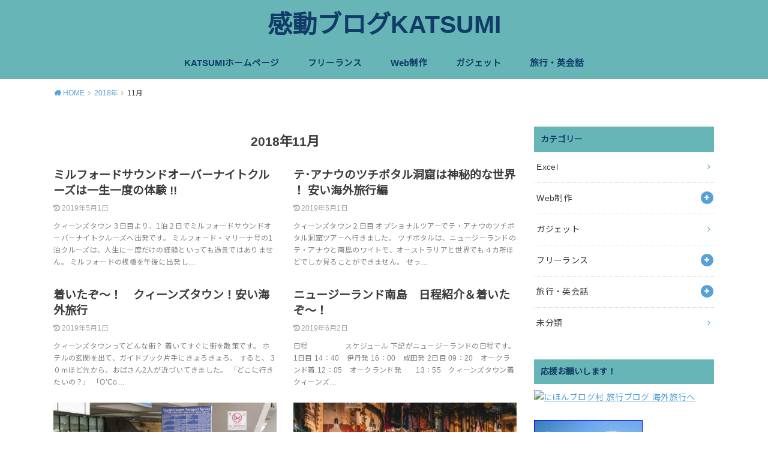

--- FILE ---
content_type: text/html; charset=UTF-8
request_url: https://katsutravel.com/2018/11/
body_size: 22427
content:
<!doctype html>
<html dir="ltr" lang="ja" prefix="og: https://ogp.me/ns#">

<head>

	<meta charset="utf-8">
	<meta http-equiv="X-UA-Compatible" content="IE=edge">
	<meta name="HandheldFriendly" content="True">
	<meta name="MobileOptimized" content="320">
	<meta name="viewport" content="width=device-width, initial-scale=1"/>
	<link rel="pingback" href="https://katsutravel.com/xmlrpc.php"><title>11月, 2018 | 感動ブログKATSUMI</title>

		<!-- All in One SEO 4.9.1.1 - aioseo.com -->
	<meta name="robots" content="noindex, max-snippet:-1, max-image-preview:large, max-video-preview:-1" />
	<link rel="canonical" href="https://katsutravel.com/2018/11/" />
	<meta name="generator" content="All in One SEO (AIOSEO) 4.9.1.1" />
		<script type="application/ld+json" class="aioseo-schema">
			{"@context":"https:\/\/schema.org","@graph":[{"@type":"BreadcrumbList","@id":"https:\/\/katsutravel.com\/2018\/11\/#breadcrumblist","itemListElement":[{"@type":"ListItem","@id":"https:\/\/katsutravel.com#listItem","position":1,"name":"\u30db\u30fc\u30e0","item":"https:\/\/katsutravel.com","nextItem":{"@type":"ListItem","@id":"https:\/\/katsutravel.com\/2018\/#listItem","name":2018}},{"@type":"ListItem","@id":"https:\/\/katsutravel.com\/2018\/#listItem","position":2,"name":2018,"item":"https:\/\/katsutravel.com\/2018\/","nextItem":{"@type":"ListItem","@id":"https:\/\/katsutravel.com\/2018\/11\/#listItem","name":"11"},"previousItem":{"@type":"ListItem","@id":"https:\/\/katsutravel.com#listItem","name":"\u30db\u30fc\u30e0"}},{"@type":"ListItem","@id":"https:\/\/katsutravel.com\/2018\/11\/#listItem","position":3,"name":"11","previousItem":{"@type":"ListItem","@id":"https:\/\/katsutravel.com\/2018\/#listItem","name":2018}}]},{"@type":"CollectionPage","@id":"https:\/\/katsutravel.com\/2018\/11\/#collectionpage","url":"https:\/\/katsutravel.com\/2018\/11\/","name":"11\u6708, 2018 | \u611f\u52d5\u30d6\u30ed\u30b0KATSUMI","inLanguage":"ja","isPartOf":{"@id":"https:\/\/katsutravel.com\/#website"},"breadcrumb":{"@id":"https:\/\/katsutravel.com\/2018\/11\/#breadcrumblist"}},{"@type":"Person","@id":"https:\/\/katsutravel.com\/#person","name":"Katsumi","image":{"@type":"ImageObject","@id":"https:\/\/katsutravel.com\/2018\/11\/#personImage","url":"https:\/\/secure.gravatar.com\/avatar\/8aca45aa05ab49292fe147ef224e36124b8573aed78a524c2e7bdb036de19813?s=96&d=mm&r=g","width":96,"height":96,"caption":"Katsumi"}},{"@type":"WebSite","@id":"https:\/\/katsutravel.com\/#website","url":"https:\/\/katsutravel.com\/","name":"\u611f\u52d5\u3092\u304a\u5c4a\u3051\u3059\u308bWeb\u30a8\u30f3\u30b8\u30cb\u30a2KATSUMI","description":"\u611f\u52d5\u30d6\u30ed\u30b0KATSUMI","inLanguage":"ja","publisher":{"@id":"https:\/\/katsutravel.com\/#person"}}]}
		</script>
		<!-- All in One SEO -->

<link rel='dns-prefetch' href='//fonts.googleapis.com' />
<link rel="alternate" type="application/rss+xml" title="感動ブログKATSUMI &raquo; フィード" href="https://katsutravel.com/feed/" />
<link rel="alternate" type="application/rss+xml" title="感動ブログKATSUMI &raquo; コメントフィード" href="https://katsutravel.com/comments/feed/" />
		<!-- This site uses the Google Analytics by MonsterInsights plugin v9.10.1 - Using Analytics tracking - https://www.monsterinsights.com/ -->
		<!-- Note: MonsterInsights is not currently configured on this site. The site owner needs to authenticate with Google Analytics in the MonsterInsights settings panel. -->
					<!-- No tracking code set -->
				<!-- / Google Analytics by MonsterInsights -->
		<style id='wp-img-auto-sizes-contain-inline-css' type='text/css'>
img:is([sizes=auto i],[sizes^="auto," i]){contain-intrinsic-size:3000px 1500px}
/*# sourceURL=wp-img-auto-sizes-contain-inline-css */
</style>
<style id='wp-emoji-styles-inline-css' type='text/css'>

	img.wp-smiley, img.emoji {
		display: inline !important;
		border: none !important;
		box-shadow: none !important;
		height: 1em !important;
		width: 1em !important;
		margin: 0 0.07em !important;
		vertical-align: -0.1em !important;
		background: none !important;
		padding: 0 !important;
	}
/*# sourceURL=wp-emoji-styles-inline-css */
</style>
<style id='wp-block-library-inline-css' type='text/css'>
:root{--wp-block-synced-color:#7a00df;--wp-block-synced-color--rgb:122,0,223;--wp-bound-block-color:var(--wp-block-synced-color);--wp-editor-canvas-background:#ddd;--wp-admin-theme-color:#007cba;--wp-admin-theme-color--rgb:0,124,186;--wp-admin-theme-color-darker-10:#006ba1;--wp-admin-theme-color-darker-10--rgb:0,107,160.5;--wp-admin-theme-color-darker-20:#005a87;--wp-admin-theme-color-darker-20--rgb:0,90,135;--wp-admin-border-width-focus:2px}@media (min-resolution:192dpi){:root{--wp-admin-border-width-focus:1.5px}}.wp-element-button{cursor:pointer}:root .has-very-light-gray-background-color{background-color:#eee}:root .has-very-dark-gray-background-color{background-color:#313131}:root .has-very-light-gray-color{color:#eee}:root .has-very-dark-gray-color{color:#313131}:root .has-vivid-green-cyan-to-vivid-cyan-blue-gradient-background{background:linear-gradient(135deg,#00d084,#0693e3)}:root .has-purple-crush-gradient-background{background:linear-gradient(135deg,#34e2e4,#4721fb 50%,#ab1dfe)}:root .has-hazy-dawn-gradient-background{background:linear-gradient(135deg,#faaca8,#dad0ec)}:root .has-subdued-olive-gradient-background{background:linear-gradient(135deg,#fafae1,#67a671)}:root .has-atomic-cream-gradient-background{background:linear-gradient(135deg,#fdd79a,#004a59)}:root .has-nightshade-gradient-background{background:linear-gradient(135deg,#330968,#31cdcf)}:root .has-midnight-gradient-background{background:linear-gradient(135deg,#020381,#2874fc)}:root{--wp--preset--font-size--normal:16px;--wp--preset--font-size--huge:42px}.has-regular-font-size{font-size:1em}.has-larger-font-size{font-size:2.625em}.has-normal-font-size{font-size:var(--wp--preset--font-size--normal)}.has-huge-font-size{font-size:var(--wp--preset--font-size--huge)}.has-text-align-center{text-align:center}.has-text-align-left{text-align:left}.has-text-align-right{text-align:right}.has-fit-text{white-space:nowrap!important}#end-resizable-editor-section{display:none}.aligncenter{clear:both}.items-justified-left{justify-content:flex-start}.items-justified-center{justify-content:center}.items-justified-right{justify-content:flex-end}.items-justified-space-between{justify-content:space-between}.screen-reader-text{border:0;clip-path:inset(50%);height:1px;margin:-1px;overflow:hidden;padding:0;position:absolute;width:1px;word-wrap:normal!important}.screen-reader-text:focus{background-color:#ddd;clip-path:none;color:#444;display:block;font-size:1em;height:auto;left:5px;line-height:normal;padding:15px 23px 14px;text-decoration:none;top:5px;width:auto;z-index:100000}html :where(.has-border-color){border-style:solid}html :where([style*=border-top-color]){border-top-style:solid}html :where([style*=border-right-color]){border-right-style:solid}html :where([style*=border-bottom-color]){border-bottom-style:solid}html :where([style*=border-left-color]){border-left-style:solid}html :where([style*=border-width]){border-style:solid}html :where([style*=border-top-width]){border-top-style:solid}html :where([style*=border-right-width]){border-right-style:solid}html :where([style*=border-bottom-width]){border-bottom-style:solid}html :where([style*=border-left-width]){border-left-style:solid}html :where(img[class*=wp-image-]){height:auto;max-width:100%}:where(figure){margin:0 0 1em}html :where(.is-position-sticky){--wp-admin--admin-bar--position-offset:var(--wp-admin--admin-bar--height,0px)}@media screen and (max-width:600px){html :where(.is-position-sticky){--wp-admin--admin-bar--position-offset:0px}}

/*# sourceURL=wp-block-library-inline-css */
</style><style id='wp-block-heading-inline-css' type='text/css'>
h1:where(.wp-block-heading).has-background,h2:where(.wp-block-heading).has-background,h3:where(.wp-block-heading).has-background,h4:where(.wp-block-heading).has-background,h5:where(.wp-block-heading).has-background,h6:where(.wp-block-heading).has-background{padding:1.25em 2.375em}h1.has-text-align-left[style*=writing-mode]:where([style*=vertical-lr]),h1.has-text-align-right[style*=writing-mode]:where([style*=vertical-rl]),h2.has-text-align-left[style*=writing-mode]:where([style*=vertical-lr]),h2.has-text-align-right[style*=writing-mode]:where([style*=vertical-rl]),h3.has-text-align-left[style*=writing-mode]:where([style*=vertical-lr]),h3.has-text-align-right[style*=writing-mode]:where([style*=vertical-rl]),h4.has-text-align-left[style*=writing-mode]:where([style*=vertical-lr]),h4.has-text-align-right[style*=writing-mode]:where([style*=vertical-rl]),h5.has-text-align-left[style*=writing-mode]:where([style*=vertical-lr]),h5.has-text-align-right[style*=writing-mode]:where([style*=vertical-rl]),h6.has-text-align-left[style*=writing-mode]:where([style*=vertical-lr]),h6.has-text-align-right[style*=writing-mode]:where([style*=vertical-rl]){rotate:180deg}
/*# sourceURL=https://katsutravel.com/wp-includes/blocks/heading/style.min.css */
</style>
<style id='wp-block-media-text-inline-css' type='text/css'>
.wp-block-media-text{box-sizing:border-box;
  /*!rtl:begin:ignore*/direction:ltr;
  /*!rtl:end:ignore*/display:grid;grid-template-columns:50% 1fr;grid-template-rows:auto}.wp-block-media-text.has-media-on-the-right{grid-template-columns:1fr 50%}.wp-block-media-text.is-vertically-aligned-top>.wp-block-media-text__content,.wp-block-media-text.is-vertically-aligned-top>.wp-block-media-text__media{align-self:start}.wp-block-media-text.is-vertically-aligned-center>.wp-block-media-text__content,.wp-block-media-text.is-vertically-aligned-center>.wp-block-media-text__media,.wp-block-media-text>.wp-block-media-text__content,.wp-block-media-text>.wp-block-media-text__media{align-self:center}.wp-block-media-text.is-vertically-aligned-bottom>.wp-block-media-text__content,.wp-block-media-text.is-vertically-aligned-bottom>.wp-block-media-text__media{align-self:end}.wp-block-media-text>.wp-block-media-text__media{
  /*!rtl:begin:ignore*/grid-column:1;grid-row:1;
  /*!rtl:end:ignore*/margin:0}.wp-block-media-text>.wp-block-media-text__content{direction:ltr;
  /*!rtl:begin:ignore*/grid-column:2;grid-row:1;
  /*!rtl:end:ignore*/padding:0 8%;word-break:break-word}.wp-block-media-text.has-media-on-the-right>.wp-block-media-text__media{
  /*!rtl:begin:ignore*/grid-column:2;grid-row:1
  /*!rtl:end:ignore*/}.wp-block-media-text.has-media-on-the-right>.wp-block-media-text__content{
  /*!rtl:begin:ignore*/grid-column:1;grid-row:1
  /*!rtl:end:ignore*/}.wp-block-media-text__media a{display:block}.wp-block-media-text__media img,.wp-block-media-text__media video{height:auto;max-width:unset;vertical-align:middle;width:100%}.wp-block-media-text.is-image-fill>.wp-block-media-text__media{background-size:cover;height:100%;min-height:250px}.wp-block-media-text.is-image-fill>.wp-block-media-text__media>a{display:block;height:100%}.wp-block-media-text.is-image-fill>.wp-block-media-text__media img{height:1px;margin:-1px;overflow:hidden;padding:0;position:absolute;width:1px;clip:rect(0,0,0,0);border:0}.wp-block-media-text.is-image-fill-element>.wp-block-media-text__media{height:100%;min-height:250px}.wp-block-media-text.is-image-fill-element>.wp-block-media-text__media>a{display:block;height:100%}.wp-block-media-text.is-image-fill-element>.wp-block-media-text__media img{height:100%;object-fit:cover;width:100%}@media (max-width:600px){.wp-block-media-text.is-stacked-on-mobile{grid-template-columns:100%!important}.wp-block-media-text.is-stacked-on-mobile>.wp-block-media-text__media{grid-column:1;grid-row:1}.wp-block-media-text.is-stacked-on-mobile>.wp-block-media-text__content{grid-column:1;grid-row:2}}
/*# sourceURL=https://katsutravel.com/wp-includes/blocks/media-text/style.min.css */
</style>
<style id='wp-block-paragraph-inline-css' type='text/css'>
.is-small-text{font-size:.875em}.is-regular-text{font-size:1em}.is-large-text{font-size:2.25em}.is-larger-text{font-size:3em}.has-drop-cap:not(:focus):first-letter{float:left;font-size:8.4em;font-style:normal;font-weight:100;line-height:.68;margin:.05em .1em 0 0;text-transform:uppercase}body.rtl .has-drop-cap:not(:focus):first-letter{float:none;margin-left:.1em}p.has-drop-cap.has-background{overflow:hidden}:root :where(p.has-background){padding:1.25em 2.375em}:where(p.has-text-color:not(.has-link-color)) a{color:inherit}p.has-text-align-left[style*="writing-mode:vertical-lr"],p.has-text-align-right[style*="writing-mode:vertical-rl"]{rotate:180deg}
/*# sourceURL=https://katsutravel.com/wp-includes/blocks/paragraph/style.min.css */
</style>
<style id='wp-block-preformatted-inline-css' type='text/css'>
.wp-block-preformatted{box-sizing:border-box;white-space:pre-wrap}:where(.wp-block-preformatted.has-background){padding:1.25em 2.375em}
/*# sourceURL=https://katsutravel.com/wp-includes/blocks/preformatted/style.min.css */
</style>
<style id='wp-block-table-inline-css' type='text/css'>
.wp-block-table{overflow-x:auto}.wp-block-table table{border-collapse:collapse;width:100%}.wp-block-table thead{border-bottom:3px solid}.wp-block-table tfoot{border-top:3px solid}.wp-block-table td,.wp-block-table th{border:1px solid;padding:.5em}.wp-block-table .has-fixed-layout{table-layout:fixed;width:100%}.wp-block-table .has-fixed-layout td,.wp-block-table .has-fixed-layout th{word-break:break-word}.wp-block-table.aligncenter,.wp-block-table.alignleft,.wp-block-table.alignright{display:table;width:auto}.wp-block-table.aligncenter td,.wp-block-table.aligncenter th,.wp-block-table.alignleft td,.wp-block-table.alignleft th,.wp-block-table.alignright td,.wp-block-table.alignright th{word-break:break-word}.wp-block-table .has-subtle-light-gray-background-color{background-color:#f3f4f5}.wp-block-table .has-subtle-pale-green-background-color{background-color:#e9fbe5}.wp-block-table .has-subtle-pale-blue-background-color{background-color:#e7f5fe}.wp-block-table .has-subtle-pale-pink-background-color{background-color:#fcf0ef}.wp-block-table.is-style-stripes{background-color:initial;border-collapse:inherit;border-spacing:0}.wp-block-table.is-style-stripes tbody tr:nth-child(odd){background-color:#f0f0f0}.wp-block-table.is-style-stripes.has-subtle-light-gray-background-color tbody tr:nth-child(odd){background-color:#f3f4f5}.wp-block-table.is-style-stripes.has-subtle-pale-green-background-color tbody tr:nth-child(odd){background-color:#e9fbe5}.wp-block-table.is-style-stripes.has-subtle-pale-blue-background-color tbody tr:nth-child(odd){background-color:#e7f5fe}.wp-block-table.is-style-stripes.has-subtle-pale-pink-background-color tbody tr:nth-child(odd){background-color:#fcf0ef}.wp-block-table.is-style-stripes td,.wp-block-table.is-style-stripes th{border-color:#0000}.wp-block-table.is-style-stripes{border-bottom:1px solid #f0f0f0}.wp-block-table .has-border-color td,.wp-block-table .has-border-color th,.wp-block-table .has-border-color tr,.wp-block-table .has-border-color>*{border-color:inherit}.wp-block-table table[style*=border-top-color] tr:first-child,.wp-block-table table[style*=border-top-color] tr:first-child td,.wp-block-table table[style*=border-top-color] tr:first-child th,.wp-block-table table[style*=border-top-color]>*,.wp-block-table table[style*=border-top-color]>* td,.wp-block-table table[style*=border-top-color]>* th{border-top-color:inherit}.wp-block-table table[style*=border-top-color] tr:not(:first-child){border-top-color:initial}.wp-block-table table[style*=border-right-color] td:last-child,.wp-block-table table[style*=border-right-color] th,.wp-block-table table[style*=border-right-color] tr,.wp-block-table table[style*=border-right-color]>*{border-right-color:inherit}.wp-block-table table[style*=border-bottom-color] tr:last-child,.wp-block-table table[style*=border-bottom-color] tr:last-child td,.wp-block-table table[style*=border-bottom-color] tr:last-child th,.wp-block-table table[style*=border-bottom-color]>*,.wp-block-table table[style*=border-bottom-color]>* td,.wp-block-table table[style*=border-bottom-color]>* th{border-bottom-color:inherit}.wp-block-table table[style*=border-bottom-color] tr:not(:last-child){border-bottom-color:initial}.wp-block-table table[style*=border-left-color] td:first-child,.wp-block-table table[style*=border-left-color] th,.wp-block-table table[style*=border-left-color] tr,.wp-block-table table[style*=border-left-color]>*{border-left-color:inherit}.wp-block-table table[style*=border-style] td,.wp-block-table table[style*=border-style] th,.wp-block-table table[style*=border-style] tr,.wp-block-table table[style*=border-style]>*{border-style:inherit}.wp-block-table table[style*=border-width] td,.wp-block-table table[style*=border-width] th,.wp-block-table table[style*=border-width] tr,.wp-block-table table[style*=border-width]>*{border-style:inherit;border-width:inherit}
/*# sourceURL=https://katsutravel.com/wp-includes/blocks/table/style.min.css */
</style>
<style id='global-styles-inline-css' type='text/css'>
:root{--wp--preset--aspect-ratio--square: 1;--wp--preset--aspect-ratio--4-3: 4/3;--wp--preset--aspect-ratio--3-4: 3/4;--wp--preset--aspect-ratio--3-2: 3/2;--wp--preset--aspect-ratio--2-3: 2/3;--wp--preset--aspect-ratio--16-9: 16/9;--wp--preset--aspect-ratio--9-16: 9/16;--wp--preset--color--black: #000000;--wp--preset--color--cyan-bluish-gray: #abb8c3;--wp--preset--color--white: #ffffff;--wp--preset--color--pale-pink: #f78da7;--wp--preset--color--vivid-red: #cf2e2e;--wp--preset--color--luminous-vivid-orange: #ff6900;--wp--preset--color--luminous-vivid-amber: #fcb900;--wp--preset--color--light-green-cyan: #7bdcb5;--wp--preset--color--vivid-green-cyan: #00d084;--wp--preset--color--pale-cyan-blue: #8ed1fc;--wp--preset--color--vivid-cyan-blue: #0693e3;--wp--preset--color--vivid-purple: #9b51e0;--wp--preset--gradient--vivid-cyan-blue-to-vivid-purple: linear-gradient(135deg,rgb(6,147,227) 0%,rgb(155,81,224) 100%);--wp--preset--gradient--light-green-cyan-to-vivid-green-cyan: linear-gradient(135deg,rgb(122,220,180) 0%,rgb(0,208,130) 100%);--wp--preset--gradient--luminous-vivid-amber-to-luminous-vivid-orange: linear-gradient(135deg,rgb(252,185,0) 0%,rgb(255,105,0) 100%);--wp--preset--gradient--luminous-vivid-orange-to-vivid-red: linear-gradient(135deg,rgb(255,105,0) 0%,rgb(207,46,46) 100%);--wp--preset--gradient--very-light-gray-to-cyan-bluish-gray: linear-gradient(135deg,rgb(238,238,238) 0%,rgb(169,184,195) 100%);--wp--preset--gradient--cool-to-warm-spectrum: linear-gradient(135deg,rgb(74,234,220) 0%,rgb(151,120,209) 20%,rgb(207,42,186) 40%,rgb(238,44,130) 60%,rgb(251,105,98) 80%,rgb(254,248,76) 100%);--wp--preset--gradient--blush-light-purple: linear-gradient(135deg,rgb(255,206,236) 0%,rgb(152,150,240) 100%);--wp--preset--gradient--blush-bordeaux: linear-gradient(135deg,rgb(254,205,165) 0%,rgb(254,45,45) 50%,rgb(107,0,62) 100%);--wp--preset--gradient--luminous-dusk: linear-gradient(135deg,rgb(255,203,112) 0%,rgb(199,81,192) 50%,rgb(65,88,208) 100%);--wp--preset--gradient--pale-ocean: linear-gradient(135deg,rgb(255,245,203) 0%,rgb(182,227,212) 50%,rgb(51,167,181) 100%);--wp--preset--gradient--electric-grass: linear-gradient(135deg,rgb(202,248,128) 0%,rgb(113,206,126) 100%);--wp--preset--gradient--midnight: linear-gradient(135deg,rgb(2,3,129) 0%,rgb(40,116,252) 100%);--wp--preset--font-size--small: 13px;--wp--preset--font-size--medium: 20px;--wp--preset--font-size--large: 36px;--wp--preset--font-size--x-large: 42px;--wp--preset--spacing--20: 0.44rem;--wp--preset--spacing--30: 0.67rem;--wp--preset--spacing--40: 1rem;--wp--preset--spacing--50: 1.5rem;--wp--preset--spacing--60: 2.25rem;--wp--preset--spacing--70: 3.38rem;--wp--preset--spacing--80: 5.06rem;--wp--preset--shadow--natural: 6px 6px 9px rgba(0, 0, 0, 0.2);--wp--preset--shadow--deep: 12px 12px 50px rgba(0, 0, 0, 0.4);--wp--preset--shadow--sharp: 6px 6px 0px rgba(0, 0, 0, 0.2);--wp--preset--shadow--outlined: 6px 6px 0px -3px rgb(255, 255, 255), 6px 6px rgb(0, 0, 0);--wp--preset--shadow--crisp: 6px 6px 0px rgb(0, 0, 0);}:where(.is-layout-flex){gap: 0.5em;}:where(.is-layout-grid){gap: 0.5em;}body .is-layout-flex{display: flex;}.is-layout-flex{flex-wrap: wrap;align-items: center;}.is-layout-flex > :is(*, div){margin: 0;}body .is-layout-grid{display: grid;}.is-layout-grid > :is(*, div){margin: 0;}:where(.wp-block-columns.is-layout-flex){gap: 2em;}:where(.wp-block-columns.is-layout-grid){gap: 2em;}:where(.wp-block-post-template.is-layout-flex){gap: 1.25em;}:where(.wp-block-post-template.is-layout-grid){gap: 1.25em;}.has-black-color{color: var(--wp--preset--color--black) !important;}.has-cyan-bluish-gray-color{color: var(--wp--preset--color--cyan-bluish-gray) !important;}.has-white-color{color: var(--wp--preset--color--white) !important;}.has-pale-pink-color{color: var(--wp--preset--color--pale-pink) !important;}.has-vivid-red-color{color: var(--wp--preset--color--vivid-red) !important;}.has-luminous-vivid-orange-color{color: var(--wp--preset--color--luminous-vivid-orange) !important;}.has-luminous-vivid-amber-color{color: var(--wp--preset--color--luminous-vivid-amber) !important;}.has-light-green-cyan-color{color: var(--wp--preset--color--light-green-cyan) !important;}.has-vivid-green-cyan-color{color: var(--wp--preset--color--vivid-green-cyan) !important;}.has-pale-cyan-blue-color{color: var(--wp--preset--color--pale-cyan-blue) !important;}.has-vivid-cyan-blue-color{color: var(--wp--preset--color--vivid-cyan-blue) !important;}.has-vivid-purple-color{color: var(--wp--preset--color--vivid-purple) !important;}.has-black-background-color{background-color: var(--wp--preset--color--black) !important;}.has-cyan-bluish-gray-background-color{background-color: var(--wp--preset--color--cyan-bluish-gray) !important;}.has-white-background-color{background-color: var(--wp--preset--color--white) !important;}.has-pale-pink-background-color{background-color: var(--wp--preset--color--pale-pink) !important;}.has-vivid-red-background-color{background-color: var(--wp--preset--color--vivid-red) !important;}.has-luminous-vivid-orange-background-color{background-color: var(--wp--preset--color--luminous-vivid-orange) !important;}.has-luminous-vivid-amber-background-color{background-color: var(--wp--preset--color--luminous-vivid-amber) !important;}.has-light-green-cyan-background-color{background-color: var(--wp--preset--color--light-green-cyan) !important;}.has-vivid-green-cyan-background-color{background-color: var(--wp--preset--color--vivid-green-cyan) !important;}.has-pale-cyan-blue-background-color{background-color: var(--wp--preset--color--pale-cyan-blue) !important;}.has-vivid-cyan-blue-background-color{background-color: var(--wp--preset--color--vivid-cyan-blue) !important;}.has-vivid-purple-background-color{background-color: var(--wp--preset--color--vivid-purple) !important;}.has-black-border-color{border-color: var(--wp--preset--color--black) !important;}.has-cyan-bluish-gray-border-color{border-color: var(--wp--preset--color--cyan-bluish-gray) !important;}.has-white-border-color{border-color: var(--wp--preset--color--white) !important;}.has-pale-pink-border-color{border-color: var(--wp--preset--color--pale-pink) !important;}.has-vivid-red-border-color{border-color: var(--wp--preset--color--vivid-red) !important;}.has-luminous-vivid-orange-border-color{border-color: var(--wp--preset--color--luminous-vivid-orange) !important;}.has-luminous-vivid-amber-border-color{border-color: var(--wp--preset--color--luminous-vivid-amber) !important;}.has-light-green-cyan-border-color{border-color: var(--wp--preset--color--light-green-cyan) !important;}.has-vivid-green-cyan-border-color{border-color: var(--wp--preset--color--vivid-green-cyan) !important;}.has-pale-cyan-blue-border-color{border-color: var(--wp--preset--color--pale-cyan-blue) !important;}.has-vivid-cyan-blue-border-color{border-color: var(--wp--preset--color--vivid-cyan-blue) !important;}.has-vivid-purple-border-color{border-color: var(--wp--preset--color--vivid-purple) !important;}.has-vivid-cyan-blue-to-vivid-purple-gradient-background{background: var(--wp--preset--gradient--vivid-cyan-blue-to-vivid-purple) !important;}.has-light-green-cyan-to-vivid-green-cyan-gradient-background{background: var(--wp--preset--gradient--light-green-cyan-to-vivid-green-cyan) !important;}.has-luminous-vivid-amber-to-luminous-vivid-orange-gradient-background{background: var(--wp--preset--gradient--luminous-vivid-amber-to-luminous-vivid-orange) !important;}.has-luminous-vivid-orange-to-vivid-red-gradient-background{background: var(--wp--preset--gradient--luminous-vivid-orange-to-vivid-red) !important;}.has-very-light-gray-to-cyan-bluish-gray-gradient-background{background: var(--wp--preset--gradient--very-light-gray-to-cyan-bluish-gray) !important;}.has-cool-to-warm-spectrum-gradient-background{background: var(--wp--preset--gradient--cool-to-warm-spectrum) !important;}.has-blush-light-purple-gradient-background{background: var(--wp--preset--gradient--blush-light-purple) !important;}.has-blush-bordeaux-gradient-background{background: var(--wp--preset--gradient--blush-bordeaux) !important;}.has-luminous-dusk-gradient-background{background: var(--wp--preset--gradient--luminous-dusk) !important;}.has-pale-ocean-gradient-background{background: var(--wp--preset--gradient--pale-ocean) !important;}.has-electric-grass-gradient-background{background: var(--wp--preset--gradient--electric-grass) !important;}.has-midnight-gradient-background{background: var(--wp--preset--gradient--midnight) !important;}.has-small-font-size{font-size: var(--wp--preset--font-size--small) !important;}.has-medium-font-size{font-size: var(--wp--preset--font-size--medium) !important;}.has-large-font-size{font-size: var(--wp--preset--font-size--large) !important;}.has-x-large-font-size{font-size: var(--wp--preset--font-size--x-large) !important;}
/*# sourceURL=global-styles-inline-css */
</style>

<style id='classic-theme-styles-inline-css' type='text/css'>
/*! This file is auto-generated */
.wp-block-button__link{color:#fff;background-color:#32373c;border-radius:9999px;box-shadow:none;text-decoration:none;padding:calc(.667em + 2px) calc(1.333em + 2px);font-size:1.125em}.wp-block-file__button{background:#32373c;color:#fff;text-decoration:none}
/*# sourceURL=/wp-includes/css/classic-themes.min.css */
</style>
<link rel='stylesheet' id='yyi_rinker_stylesheet-css' href='https://katsutravel.com/wp-content/plugins/yyi-rinker/css/style.css?v=1.11.1' type='text/css' media='all' />
<link rel='stylesheet' id='style-css' href='https://katsutravel.com/wp-content/themes/yswallow/style.css' type='text/css' media='all' />
<style id='style-inline-css' type='text/css'>
.animated{animation-duration:1.2s;animation-fill-mode:both;animation-delay:0s;animation-timing-function:ease-out}.wpcf7 .screen-reader-response{position:static}.animated{animation-fill-mode:none}@keyframes fadeIn{from{opacity:0}to{opacity:1}}.fadeIn{animation-name:fadeIn}@keyframes fadeInDown{from{opacity:0;transform:translate3d(0,-10px,0)}to{opacity:1;transform:none}}.fadeInDown{animation-name:fadeInDown}@keyframes fadeInDownBig{from{opacity:0;transform:translate3d(0,-100%,0)}to{opacity:1;transform:none}}.fadeInDownBig{animation-name:fadeInDownBig}@keyframes fadeInLeft{from{opacity:0;transform:translate3d(-10px,0,0)}to{opacity:1;transform:none}}.fadeInLeft{animation-name:fadeInLeft}@keyframes fadeInLeftBig{from{opacity:0;transform:translate3d(-100%,0,0)}to{opacity:1;transform:none}}.fadeInLeftBig{animation-name:fadeInLeftBig}@keyframes fadeInRight{from{opacity:0;transform:translate3d(10px,0,0)}to{opacity:1;transform:none}}.fadeInRight{animation-name:fadeInRight}@keyframes fadeInRightBig{from{opacity:0;transform:translate3d(100%,0,0)}to{opacity:1;transform:none}}.fadeInRightBig{animation-name:fadeInRightBig}@keyframes fadeInUp{from{opacity:0;transform:translate3d(0,10px,0)}to{opacity:1;transform:none}}.fadeInUp{animation-name:fadeInUp}@keyframes fadeInUpBig{from{opacity:0;transform:translate3d(0,100%,0)}to{opacity:1;transform:none}}.fadeInUpBig{animation-name:fadeInUpBig}
/*# sourceURL=style-inline-css */
</style>
<link rel='stylesheet' id='child-style-css' href='https://katsutravel.com/wp-content/themes/yswallow_custom/style.css' type='text/css' media='all' />
<link rel='stylesheet' id='gf_Notojp-css' href='https://fonts.googleapis.com/css?family=Noto+Sans+JP&#038;display=swap' type='text/css' media='all' />
<link rel='stylesheet' id='fontawesome-css' href='https://katsutravel.com/wp-content/themes/yswallow/library/css/font-awesome.min.css' type='text/css' media='all' />
<link rel='stylesheet' id='fancybox-css' href='https://katsutravel.com/wp-content/plugins/easy-fancybox/fancybox/1.5.4/jquery.fancybox.min.css' type='text/css' media='screen' />
<style id='fancybox-inline-css' type='text/css'>
#fancybox-outer{background:#ffffff}#fancybox-content{background:#ffffff;border-color:#ffffff;color:#000000;}#fancybox-title,#fancybox-title-float-main{color:#fff}
/*# sourceURL=fancybox-inline-css */
</style>
<script type="text/javascript" src="https://katsutravel.com/wp-includes/js/jquery/jquery.min.js?ver=3.7.1" id="jquery-core-js"></script>
<script type="text/javascript" src="https://katsutravel.com/wp-includes/js/jquery/jquery-migrate.min.js?ver=3.4.1" id="jquery-migrate-js"></script>
<script type="text/javascript" src="https://katsutravel.com/wp-content/plugins/yyi-rinker/js/event-tracking.js?v=1.11.1" id="yyi_rinker_event_tracking_script-js"></script>
<link rel="https://api.w.org/" href="https://katsutravel.com/wp-json/" /><link rel="EditURI" type="application/rsd+xml" title="RSD" href="https://katsutravel.com/xmlrpc.php?rsd" />
<meta name="generator" content="WordPress 6.9" />
<!-- Favicon Rotator -->
<link rel="shortcut icon" href="https://katsutravel.com/wp-content/uploads/katsumilogo-sqk-2-16x16.png" />
<link rel="apple-touch-icon-precomposed" href="https://katsutravel.com/wp-content/uploads/katsumilogo-sqk-2.png" />
<!-- End Favicon Rotator -->
<script type="text/javascript" language="javascript">
    var vc_pid = "885700222";
</script><script type="text/javascript" src="//aml.valuecommerce.com/vcdal.js" async></script><style>
.yyi-rinker-images {
    display: flex;
    justify-content: center;
    align-items: center;
    position: relative;

}
div.yyi-rinker-image img.yyi-rinker-main-img.hidden {
    display: none;
}

.yyi-rinker-images-arrow {
    cursor: pointer;
    position: absolute;
    top: 50%;
    display: block;
    margin-top: -11px;
    opacity: 0.6;
    width: 22px;
}

.yyi-rinker-images-arrow-left{
    left: -10px;
}
.yyi-rinker-images-arrow-right{
    right: -10px;
}

.yyi-rinker-images-arrow-left.hidden {
    display: none;
}

.yyi-rinker-images-arrow-right.hidden {
    display: none;
}
div.yyi-rinker-contents.yyi-rinker-design-tate  div.yyi-rinker-box{
    flex-direction: column;
}

div.yyi-rinker-contents.yyi-rinker-design-slim div.yyi-rinker-box .yyi-rinker-links {
    flex-direction: column;
}

div.yyi-rinker-contents.yyi-rinker-design-slim div.yyi-rinker-info {
    width: 100%;
}

div.yyi-rinker-contents.yyi-rinker-design-slim .yyi-rinker-title {
    text-align: center;
}

div.yyi-rinker-contents.yyi-rinker-design-slim .yyi-rinker-links {
    text-align: center;
}
div.yyi-rinker-contents.yyi-rinker-design-slim .yyi-rinker-image {
    margin: auto;
}

div.yyi-rinker-contents.yyi-rinker-design-slim div.yyi-rinker-info ul.yyi-rinker-links li {
	align-self: stretch;
}
div.yyi-rinker-contents.yyi-rinker-design-slim div.yyi-rinker-box div.yyi-rinker-info {
	padding: 0;
}
div.yyi-rinker-contents.yyi-rinker-design-slim div.yyi-rinker-box {
	flex-direction: column;
	padding: 14px 5px 0;
}

.yyi-rinker-design-slim div.yyi-rinker-box div.yyi-rinker-info {
	text-align: center;
}

.yyi-rinker-design-slim div.price-box span.price {
	display: block;
}

div.yyi-rinker-contents.yyi-rinker-design-slim div.yyi-rinker-info div.yyi-rinker-title a{
	font-size:16px;
}

div.yyi-rinker-contents.yyi-rinker-design-slim ul.yyi-rinker-links li.amazonkindlelink:before,  div.yyi-rinker-contents.yyi-rinker-design-slim ul.yyi-rinker-links li.amazonlink:before,  div.yyi-rinker-contents.yyi-rinker-design-slim ul.yyi-rinker-links li.rakutenlink:before, div.yyi-rinker-contents.yyi-rinker-design-slim ul.yyi-rinker-links li.yahoolink:before, div.yyi-rinker-contents.yyi-rinker-design-slim ul.yyi-rinker-links li.mercarilink:before {
	font-size:12px;
}

div.yyi-rinker-contents.yyi-rinker-design-slim ul.yyi-rinker-links li a {
	font-size: 13px;
}
.entry-content ul.yyi-rinker-links li {
	padding: 0;
}

div.yyi-rinker-contents .yyi-rinker-attention.attention_desing_right_ribbon {
    width: 89px;
    height: 91px;
    position: absolute;
    top: -1px;
    right: -1px;
    left: auto;
    overflow: hidden;
}

div.yyi-rinker-contents .yyi-rinker-attention.attention_desing_right_ribbon span {
    display: inline-block;
    width: 146px;
    position: absolute;
    padding: 4px 0;
    left: -13px;
    top: 12px;
    text-align: center;
    font-size: 12px;
    line-height: 24px;
    -webkit-transform: rotate(45deg);
    transform: rotate(45deg);
    box-shadow: 0 1px 3px rgba(0, 0, 0, 0.2);
}

div.yyi-rinker-contents .yyi-rinker-attention.attention_desing_right_ribbon {
    background: none;
}
.yyi-rinker-attention.attention_desing_right_ribbon .yyi-rinker-attention-after,
.yyi-rinker-attention.attention_desing_right_ribbon .yyi-rinker-attention-before{
display:none;
}
div.yyi-rinker-use-right_ribbon div.yyi-rinker-title {
    margin-right: 2rem;
}

				</style><style type="text/css">
body, #breadcrumb li a::after{ color: #3E3E3E;}
a, #breadcrumb li a i, .authorbox .author_sns li a::before,.widget li a:after{ color: #57a1d8;}
a:hover{ color: #9eccef;}
.article-footer .post-categories li a,.article-footer .tags a{ background: #57a1d8; border-color:#57a1d8;}
.article-footer .tags a{ color:#57a1d8; background: none;}
.article-footer .post-categories li a:hover,.article-footer .tags a:hover{ background:#9eccef;  border-color:#9eccef;}
input[type="text"],input[type="password"],input[type="datetime"],input[type="datetime-local"],input[type="date"],input[type="month"],input[type="time"],input[type="week"],input[type="number"],input[type="email"],input[type="url"],input[type="search"],input[type="tel"],input[type="color"],select,textarea,.field { background-color: #ffffff;}
#header{ color: #113c68; background: #67b5b7;}
#logo a{ color: #113c68;}
@media only screen and (min-width: 768px) {
	#g_nav .nav > li::after{ background: #113c68;}
	#g_nav .nav li ul.sub-menu, #g_nav .nav li ul.children{ background: #67b5b7;color: #113c68;}
	.archives-list .post-list a .eyecatch::after{ background: #57a1d8;}
}

.slick-prev:before, .slick-next:before, .accordionBtn, #submit, button, html input[type="button"], input[type="reset"], input[type="submit"], .pagination a:hover, .pagination a:focus,.page-links a:hover, .page-links a:focus { background-color: #57a1d8;}
.accordionBtn.active, #submit:hover, #submit:focus{ background-color: #9eccef;}
.entry-content h2, .homeadd_wrap .widgettitle, .widgettitle, .eyecatch .cat-name, ul.wpp-list li a:before, .cat_postlist .catttl span::before, .cat_postlist .catttl span::after, .accordion::before{ background: #67b5b7; color: #113c68;}
.entry-content h3,.entry-content h4{ border-color: #67b5b7;}
.h_balloon .entry-content h2:after{ border-top-color: #67b5b7;}
.entry-content ol li:before{ background: #67b5b7; border-color: #67b5b7;  color: #113c68;}
.entry-content ol li ol li:before{ color: #67b5b7;}
.entry-content ul li:before{ color: #67b5b7;}
.entry-content blockquote::before,.entry-content blockquote::after{color: #67b5b7;}

.btn-wrap a{background: #57a1d8;border: 1px solid #57a1d8;}
.btn-wrap a:hover,.widget .btn-wrap:not(.simple) a:hover{color: #57a1d8;border-color: #57a1d8;}
.btn-wrap.simple a, .pagination a, .pagination span,.page-links a{border-color: #57a1d8; color: #57a1d8;}
.btn-wrap.simple a:hover, .pagination .current,.pagination .current:hover,.page-links ul > li > span{background-color: #57a1d8;}

#footer-top::before{background-color: #67b5b7;}
#footer,.cta-inner{background-color: #67b5b7; color: #113c68;}

</style>
<style>.simplemap img{max-width:none !important;padding:0 !important;margin:0 !important;}.staticmap,.staticmap img{max-width:100% !important;height:auto !important;}.simplemap .simplemap-content{display:none;}</style>
<script>var google_map_api_key = "AIzaSyCuQiJk_AB8tE20acvLZi25WBnaOyShu-4";</script>
<!-- BEGIN: WP Social Bookmarking Light HEAD -->
<style type="text/css">.wp_social_bookmarking_light{
    border: 0 !important;
    padding: 10px 0 20px 0 !important;
    margin: 0 !important;
}
.wp_social_bookmarking_light div{
    float: left !important;
    border: 0 !important;
    padding: 0 !important;
    margin: 0 5px 0px 0 !important;
    min-height: 30px !important;
    line-height: 18px !important;
    text-indent: 0 !important;
}
.wp_social_bookmarking_light img{
    border: 0 !important;
    padding: 0;
    margin: 0;
    vertical-align: top !important;
}
.wp_social_bookmarking_light_clear{
    clear: both !important;
}
#fb-root{
    display: none;
}
.wsbl_facebook_like iframe{
    max-width: none !important;
}
.wsbl_pinterest a{
    border: 0px !important;
}
</style>
<!-- END: WP Social Bookmarking Light HEAD -->
<link rel="icon" href="https://katsutravel.com/wp-content/uploads/cropped-katsumi-favicon-32x32.jpg" sizes="32x32" />
<link rel="icon" href="https://katsutravel.com/wp-content/uploads/cropped-katsumi-favicon-192x192.jpg" sizes="192x192" />
<link rel="apple-touch-icon" href="https://katsutravel.com/wp-content/uploads/cropped-katsumi-favicon-180x180.jpg" />
<meta name="msapplication-TileImage" content="https://katsutravel.com/wp-content/uploads/cropped-katsumi-favicon-270x270.jpg" />
</head>

<body class="archive date wp-theme-yswallow wp-child-theme-yswallow_custom pd_normal h_default date_on catlabeloff pannavi_on">
	<div id="container">


<header id="header" class="header animated fadeIn">
<div id="inner-header" class="wrap cf">

<div id="logo" class="fs_m sitedes_off"><p class="h1 text"><a href="https://katsutravel.com">感動ブログKATSUMI</a></p></div><div id="g_nav" class="g_nav-sp animated anidelayS fadeIn"><nav class="menu-sp cf"><ul id="menu-%e3%83%98%e3%83%83%e3%83%80%e3%83%bc%e3%83%a1%e3%83%8b%e3%83%a5%e3%83%bc" class="nav top-nav cf"><li id="menu-item-5721" class="menu-item menu-item-type-custom menu-item-object-custom menu-item-5721"><a href="https://katsumi.biz">KATSUMIホームページ</a></li>
<li id="menu-item-4828" class="menu-item menu-item-type-taxonomy menu-item-object-category menu-item-has-children menu-item-4828"><a href="https://katsutravel.com/category/freelance/">フリーランス</a>
<ul class="sub-menu">
	<li id="menu-item-4876" class="menu-item menu-item-type-taxonomy menu-item-object-category menu-item-4876"><a href="https://katsutravel.com/category/freelance/nomad/">海外ノマド</a></li>
</ul>
</li>
<li id="menu-item-5033" class="menu-item menu-item-type-taxonomy menu-item-object-category menu-item-5033"><a href="https://katsutravel.com/category/web-production/">Web制作</a></li>
<li id="menu-item-5034" class="menu-item menu-item-type-taxonomy menu-item-object-category menu-item-5034"><a href="https://katsutravel.com/category/gadget/">ガジェット</a></li>
<li id="menu-item-5142" class="menu-item menu-item-type-taxonomy menu-item-object-category menu-item-has-children menu-item-5142"><a href="https://katsutravel.com/category/travel/">旅行・英会話</a>
<ul class="sub-menu">
	<li id="menu-item-5223" class="menu-item menu-item-type-taxonomy menu-item-object-category menu-item-has-children menu-item-5223"><a href="https://katsutravel.com/category/travel/overseas-trip/">海外旅行</a>
	<ul class="sub-menu">
		<li id="menu-item-801" class="menu-item menu-item-type-taxonomy menu-item-object-category menu-item-has-children menu-item-801"><a href="https://katsutravel.com/category/travel/overseas-trip/booking-overseas/">海外旅行の予約 ツアーにするか個人手配にするか</a>
		<ul class="sub-menu">
			<li id="menu-item-2806" class="menu-item menu-item-type-post_type menu-item-object-post menu-item-2806"><a href="https://katsutravel.com/cheap_travel/">海外旅行が安いのはパッケージツアーかホテル、航空券個人手配か その１</a></li>
			<li id="menu-item-2805" class="menu-item menu-item-type-post_type menu-item-object-post menu-item-2805"><a href="https://katsutravel.com/cheap_travel2/">海外旅行が安いのはパッケージツアーかホテル、航空券個人手配か その２</a></li>
		</ul>
</li>
		<li id="menu-item-802" class="menu-item menu-item-type-taxonomy menu-item-object-category menu-item-802"><a href="https://katsutravel.com/category/travel/overseas-trip/overseas-travel-insurance-incidental-creditcard/">年会費無料のおすすめ海外旅行保険付帯クレジットカード</a></li>
		<li id="menu-item-803" class="menu-item menu-item-type-taxonomy menu-item-object-category menu-item-803"><a href="https://katsutravel.com/category/travel/overseas-trip/how-to-get-visa/">安くビザを取得する方法</a></li>
		<li id="menu-item-804" class="menu-item menu-item-type-taxonomy menu-item-object-category menu-item-804"><a href="https://katsutravel.com/category/travel/overseas-trip/most-cheap-foreign-currency-exchange/">最も安い外貨両替方法</a></li>
		<li id="menu-item-805" class="menu-item menu-item-type-taxonomy menu-item-object-category menu-item-has-children menu-item-805"><a href="https://katsutravel.com/category/travel/overseas-trip/how-to-use-smartphone-overseas/">海外でスマホを使うには</a>
		<ul class="sub-menu">
			<li id="menu-item-806" class="menu-item menu-item-type-taxonomy menu-item-object-category menu-item-806"><a href="https://katsutravel.com/category/travel/overseas-trip/how-to-use-smartphone-overseas/how-to-use-smaho-usa-australia-newzealand/">アメリカ、オーストラリア、ニュージーランドでスマホを使うには</a></li>
			<li id="menu-item-2601" class="menu-item menu-item-type-taxonomy menu-item-object-category menu-item-2601"><a href="https://katsutravel.com/category/travel/overseas-trip/how-to-use-smartphone-overseas/how-to-use-smartphone-in-guam-saipan/">グアム、サイパンでスマホを使うには</a></li>
			<li id="menu-item-807" class="menu-item menu-item-type-taxonomy menu-item-object-category menu-item-807"><a href="https://katsutravel.com/category/travel/overseas-trip/how-to-use-smartphone-overseas/how-to-use-smaho-asia/">アジアでスマホを使うには</a></li>
			<li id="menu-item-2602" class="menu-item menu-item-type-taxonomy menu-item-object-category menu-item-2602"><a href="https://katsutravel.com/category/travel/overseas-trip/how-to-use-smartphone-overseas/how-to-use-smartphone-in-europe/">ヨーロッパでスマホを使うには</a></li>
			<li id="menu-item-2977" class="menu-item menu-item-type-taxonomy menu-item-object-category menu-item-2977"><a href="https://katsutravel.com/category/travel/overseas-trip/how-to-use-smartphone-overseas/how-to-use-smartphone-in-mexico/">中米メキシコでスマホを使うには</a></li>
			<li id="menu-item-3027" class="menu-item menu-item-type-taxonomy menu-item-object-category menu-item-has-children menu-item-3027"><a href="https://katsutravel.com/category/travel/overseas-trip/how-to-use-smartphone-overseas/how-to-use-smartphone-south-america/">南米でスマホを使うには</a>
			<ul class="sub-menu">
				<li id="menu-item-3029" class="menu-item menu-item-type-post_type menu-item-object-post menu-item-3029"><a href="https://katsutravel.com/%e3%82%b9%e3%83%9e%e3%83%9b%e3%82%92%e3%83%9c%e3%83%aa%e3%83%93%e3%82%a2%e3%81%a7%e4%bd%bf%e3%81%86%e3%81%8a%e3%81%99%e3%81%99%e3%82%81%e3%81%ae%e6%96%b9%e6%b3%95%e3%81%af%ef%bc%9f/">スマホをボリビアで使うおすすめの方法は？</a></li>
				<li id="menu-item-3028" class="menu-item menu-item-type-post_type menu-item-object-post menu-item-3028"><a href="https://katsutravel.com/%e3%82%b9%e3%83%9e%e3%83%9b%e3%82%92%e3%83%9a%e3%83%ab%e3%83%bc%e3%81%a7%e4%bd%bf%e3%81%86%e3%81%8a%e3%81%99%e3%81%99%e3%82%81%e3%81%ae%e6%96%b9%e6%b3%95%e3%81%af%ef%bc%9f/">スマホをペルーで使うおすすめの方法は？</a></li>
				<li id="menu-item-3142" class="menu-item menu-item-type-post_type menu-item-object-post menu-item-3142"><a href="https://katsutravel.com/%e3%82%b9%e3%83%9e%e3%83%9b%e3%82%92%e4%bd%bf%e3%81%86%e3%81%ae%e3%81%8c%e5%ae%89%e3%81%84-%e3%82%a2%e3%83%ab%e3%82%bc%e3%83%b3%e3%83%81%e3%83%b3%e3%81%ab%e3%81%a6/">スマホを使うのが安い アルゼンチンにて</a></li>
			</ul>
</li>
		</ul>
</li>
		<li id="menu-item-1912" class="menu-item menu-item-type-taxonomy menu-item-object-category menu-item-has-children menu-item-1912"><a href="https://katsutravel.com/category/travel/overseas-trip/land-milar/">陸マイラー</a>
		<ul class="sub-menu">
			<li id="menu-item-2807" class="menu-item menu-item-type-post_type menu-item-object-post menu-item-2807"><a href="https://katsutravel.com/%e5%ae%89%e3%81%84%e6%b5%b7%e5%a4%96%e6%97%85%e8%a1%8c-ana%e3%83%9e%e3%82%a4%e3%83%ac%e3%83%bc%e3%82%b8%e3%82%92%e8%b2%af%e3%82%81%e3%82%8b%e6%96%b9%e6%b3%95/">安い海外旅行 ANAマイレージを貯める方法</a></li>
			<li id="menu-item-2808" class="menu-item menu-item-type-post_type menu-item-object-post menu-item-2808"><a href="https://katsutravel.com/%e5%ae%89%e3%81%84%e6%b5%b7%e5%a4%96%e6%97%85%e8%a1%8c-jal%e3%83%9e%e3%82%a4%e3%83%ab%e3%82%92%e8%b2%af%e3%82%81%e3%82%8b%e6%96%b9%e6%b3%95/">安い海外旅行 JALマイルを貯める方法</a></li>
		</ul>
</li>
		<li id="menu-item-808" class="menu-item menu-item-type-taxonomy menu-item-object-category menu-item-has-children menu-item-808"><a href="https://katsutravel.com/category/travel/overseas-trip/optional-tourstravels/">旅行記、オプショナルツアー、ノウハウ</a>
		<ul class="sub-menu">
			<li id="menu-item-1127" class="menu-item menu-item-type-taxonomy menu-item-object-category menu-item-1127"><a href="https://katsutravel.com/category/travel/overseas-trip/optional-tourstravels/usa/">アメリカ</a></li>
			<li id="menu-item-1011" class="menu-item menu-item-type-taxonomy menu-item-object-category menu-item-has-children menu-item-1011"><a href="https://katsutravel.com/category/travel/overseas-trip/optional-tourstravels/hawaii/">ハワイ</a>
			<ul class="sub-menu">
				<li id="menu-item-4028" class="menu-item menu-item-type-post_type menu-item-object-post menu-item-4028"><a href="https://katsutravel.com/%e3%81%82%e3%81%95%e3%83%91%e3%83%a9-%e7%89%b9%e5%88%a5%e4%bc%81%e7%94%bb-%e3%83%8f%e3%83%af%e3%82%a4%e5%b3%b6%e3%83%9b%e3%83%8e%e3%83%ab%e3%83%ab6%e6%97%a5%e9%96%93%e3%81%ae%e8%b6%85%e3%81%8a/">６日間 あさパラ! 超お得ツアー! ハワイ島&#038;ホノルル!</a></li>
				<li id="menu-item-4029" class="menu-item menu-item-type-post_type menu-item-object-post menu-item-4029"><a href="https://katsutravel.com/%e3%83%8f%e3%83%af%e3%82%a4%e6%97%85%e8%a1%8c%e3%81%ae%e8%a1%8c%e3%81%8d%e6%96%b9%e3%82%92%e5%be%b9%e5%ba%95%e8%a7%a3%e8%aa%ac%ef%bc%81-%e5%ae%89%e3%81%84%e6%b5%b7%e5%a4%96%e6%97%85%e8%a1%8c%e7%b7%a8/">ハワイ旅行の安い行き方！ その１</a></li>
				<li id="menu-item-4030" class="menu-item menu-item-type-post_type menu-item-object-post menu-item-4030"><a href="https://katsutravel.com/%e3%83%8f%e3%83%af%e3%82%a4%e6%97%85%e8%a1%8c%e3%81%ae%e8%a1%8c%e3%81%8d%e6%96%b9%e3%82%92%e5%be%b9%e5%ba%95%e8%a7%a3%e8%aa%ac%ef%bc%81-%e3%81%9d%e3%81%ae2-%e5%ae%89%e3%81%84%e6%b5%b7%e5%a4%96/">ハワイ旅行の安い行き方！ その２</a></li>
			</ul>
</li>
			<li id="menu-item-815" class="menu-item menu-item-type-taxonomy menu-item-object-category menu-item-has-children menu-item-815"><a href="https://katsutravel.com/category/travel/overseas-trip/optional-tourstravels/oceania/">オセアニア</a>
			<ul class="sub-menu">
				<li id="menu-item-809" class="menu-item menu-item-type-taxonomy menu-item-object-category menu-item-has-children menu-item-809"><a href="https://katsutravel.com/category/travel/overseas-trip/optional-tourstravels/australia/">オーストラリア</a>
				<ul class="sub-menu">
					<li id="menu-item-810" class="menu-item menu-item-type-taxonomy menu-item-object-category menu-item-810"><a href="https://katsutravel.com/category/travel/overseas-trip/optional-tourstravels/australia/ayersrock/">エアーズロックとその近郊</a></li>
					<li id="menu-item-811" class="menu-item menu-item-type-taxonomy menu-item-object-category menu-item-811"><a href="https://katsutravel.com/category/travel/overseas-trip/optional-tourstravels/australia/cairns/">ケアンズ</a></li>
					<li id="menu-item-812" class="menu-item menu-item-type-taxonomy menu-item-object-category menu-item-812"><a href="https://katsutravel.com/category/travel/overseas-trip/optional-tourstravels/australia/cairns/optionaltour/">ケアンズのオプショナルツアー</a></li>
					<li id="menu-item-813" class="menu-item menu-item-type-taxonomy menu-item-object-category menu-item-813"><a href="https://katsutravel.com/category/travel/overseas-trip/optional-tourstravels/australia/cairns/restaurants-supermarkets/">ケアンズのレストラン、スーパーマーケット</a></li>
					<li id="menu-item-814" class="menu-item menu-item-type-taxonomy menu-item-object-category menu-item-814"><a href="https://katsutravel.com/category/travel/overseas-trip/optional-tourstravels/australia/cairns/souvenir-shop/">ケアンズのおみやげ店</a></li>
				</ul>
</li>
				<li id="menu-item-816" class="menu-item menu-item-type-taxonomy menu-item-object-category menu-item-has-children menu-item-816"><a href="https://katsutravel.com/category/travel/overseas-trip/optional-tourstravels/oceania/newzealand/">ニュージーランド</a>
				<ul class="sub-menu">
					<li id="menu-item-817" class="menu-item menu-item-type-taxonomy menu-item-object-category menu-item-817"><a href="https://katsutravel.com/category/travel/overseas-trip/optional-tourstravels/oceania/newzealand/queenstown/">クィーンズタウン</a></li>
					<li id="menu-item-818" class="menu-item menu-item-type-taxonomy menu-item-object-category menu-item-818"><a href="https://katsutravel.com/category/travel/overseas-trip/optional-tourstravels/oceania/newzealand/teanau/">テアナウ</a></li>
					<li id="menu-item-819" class="menu-item menu-item-type-taxonomy menu-item-object-category menu-item-819"><a href="https://katsutravel.com/category/travel/overseas-trip/optional-tourstravels/oceania/newzealand/milfordsound/">ミルフォードサウンド</a></li>
					<li id="menu-item-820" class="menu-item menu-item-type-taxonomy menu-item-object-category menu-item-820"><a href="https://katsutravel.com/category/travel/overseas-trip/optional-tourstravels/oceania/newzealand/from-queenstown-via-mountcook-to-laketekapo/">クィーンズタウン～マウントクック～テカポ</a></li>
					<li id="menu-item-821" class="menu-item menu-item-type-taxonomy menu-item-object-category menu-item-821"><a href="https://katsutravel.com/category/travel/overseas-trip/optional-tourstravels/oceania/newzealand/tekapo-starry-sky-tourlaketekapo/">テカポ星空ツアー＆テカポ湖</a></li>
				</ul>
</li>
				<li id="menu-item-822" class="menu-item menu-item-type-taxonomy menu-item-object-category menu-item-has-children menu-item-822"><a href="https://katsutravel.com/category/travel/overseas-trip/optional-tourstravels/parau/">パラオ</a>
				<ul class="sub-menu">
					<li id="menu-item-824" class="menu-item menu-item-type-taxonomy menu-item-object-category menu-item-824"><a href="https://katsutravel.com/category/travel/overseas-trip/optional-tourstravels/parau/optional-tour/">パラオ オプショナルツアー</a></li>
					<li id="menu-item-823" class="menu-item menu-item-type-taxonomy menu-item-object-category menu-item-823"><a href="https://katsutravel.com/category/travel/overseas-trip/optional-tourstravels/parau/palauan-restaurant-traffic-information/">パラオのレストラン、交通情報</a></li>
				</ul>
</li>
				<li id="menu-item-950" class="menu-item menu-item-type-taxonomy menu-item-object-category menu-item-950"><a href="https://katsutravel.com/category/travel/overseas-trip/optional-tourstravels/southpacific/fiji/">フィジー</a></li>
				<li id="menu-item-951" class="menu-item menu-item-type-taxonomy menu-item-object-category menu-item-951"><a href="https://katsutravel.com/category/travel/overseas-trip/optional-tourstravels/southpacific/tahiti/">タヒチ</a></li>
				<li id="menu-item-4701" class="menu-item menu-item-type-taxonomy menu-item-object-category menu-item-4701"><a href="https://katsutravel.com/category/travel/overseas-trip/optional-tourstravels/oceania/newcaledonia/">ニューカレドニア</a></li>
			</ul>
</li>
			<li id="menu-item-1136" class="menu-item menu-item-type-taxonomy menu-item-object-category menu-item-has-children menu-item-1136"><a href="https://katsutravel.com/category/travel/overseas-trip/optional-tourstravels/aisia/">アジア</a>
			<ul class="sub-menu">
				<li id="menu-item-3143" class="menu-item menu-item-type-taxonomy menu-item-object-category menu-item-3143"><a href="https://katsutravel.com/category/travel/overseas-trip/optional-tourstravels/aisia/taiwan/">台湾</a></li>
				<li id="menu-item-3545" class="menu-item menu-item-type-taxonomy menu-item-object-category menu-item-3545"><a href="https://katsutravel.com/category/travel/overseas-trip/optional-tourstravels/aisia/korea/">韓国</a></li>
				<li id="menu-item-3847" class="menu-item menu-item-type-taxonomy menu-item-object-category menu-item-3847"><a href="https://katsutravel.com/category/travel/overseas-trip/optional-tourstravels/aisia/thailand/">タイ</a></li>
				<li id="menu-item-1137" class="menu-item menu-item-type-taxonomy menu-item-object-category menu-item-1137"><a href="https://katsutravel.com/category/travel/overseas-trip/optional-tourstravels/aisia/maldives/">モルディブ</a></li>
				<li id="menu-item-1629" class="menu-item menu-item-type-taxonomy menu-item-object-category menu-item-1629"><a href="https://katsutravel.com/category/travel/overseas-trip/optional-tourstravels/aisia/philippines/">フィリピン</a></li>
			</ul>
</li>
			<li id="menu-item-3485" class="menu-item menu-item-type-taxonomy menu-item-object-category menu-item-has-children menu-item-3485"><a href="https://katsutravel.com/category/travel/overseas-trip/optional-tourstravels/europe/">ヨーロッパ</a>
			<ul class="sub-menu">
				<li id="menu-item-3486" class="menu-item menu-item-type-taxonomy menu-item-object-category menu-item-3486"><a href="https://katsutravel.com/category/travel/overseas-trip/optional-tourstravels/europe/southitaly-malta-preparation/">南イタリア、マルタの準備</a></li>
				<li id="menu-item-4614" class="menu-item menu-item-type-taxonomy menu-item-object-category menu-item-4614"><a href="https://katsutravel.com/category/travel/overseas-trip/optional-tourstravels/europe/malta/">マルタ旅行記</a></li>
				<li id="menu-item-4615" class="menu-item menu-item-type-taxonomy menu-item-object-category menu-item-4615"><a href="https://katsutravel.com/category/travel/overseas-trip/optional-tourstravels/europe/palermoairport-favignanaisland-palermocity-travelreport/">パレルモ空港〜ファヴィニャーナ島〜パレルモ市内旅行記</a></li>
			</ul>
</li>
			<li id="menu-item-2414" class="menu-item menu-item-type-taxonomy menu-item-object-category menu-item-has-children menu-item-2414"><a href="https://katsutravel.com/category/travel/overseas-trip/optional-tourstravels/africa/">アフリカ</a>
			<ul class="sub-menu">
				<li id="menu-item-2415" class="menu-item menu-item-type-taxonomy menu-item-object-category menu-item-2415"><a href="https://katsutravel.com/category/travel/overseas-trip/optional-tourstravels/africa/mauritius/">モーリシャス</a></li>
			</ul>
</li>
		</ul>
</li>
		<li id="menu-item-1990" class="menu-item menu-item-type-taxonomy menu-item-object-category menu-item-has-children menu-item-1990"><a href="https://katsutravel.com/category/travel/overseas-trip/overseas-information-and-howto-collect-information/">海外情報と情報収集方法</a>
		<ul class="sub-menu">
			<li id="menu-item-3883" class="menu-item menu-item-type-post_type menu-item-object-post menu-item-3883"><a href="https://katsutravel.com/best5%e3%83%93%e3%83%bc%e3%83%81%e3%83%aa%e3%82%be%e3%83%bc%e3%83%88%ef%bc%81%e5%a4%8f%e4%bc%91%e3%81%bf%e3%81%ab%e3%81%8a%e3%81%99%e3%81%99%e3%82%81%e3%81%ae%e6%b5%b7%e5%a4%96%e6%97%85%e8%a1%8c/">BEST5ビーチリゾート！夏休みにおすすめの海外旅行先は？</a></li>
			<li id="menu-item-3611" class="menu-item menu-item-type-post_type menu-item-object-post menu-item-3611"><a href="https://katsutravel.com/%e3%81%8a%e3%81%99%e3%81%99%e3%82%81%e3%82%b5%e3%83%bc%e3%83%93%e3%82%b9%ef%bc%81-%e6%97%a5%e6%9c%ac%e4%ba%ba%e3%81%ae%e5%8f%8b%e9%81%94%e3%81%a8%e6%83%85%e5%a0%b1%e3%82%92%e6%b5%b7%e5%a4%96%e3%81%a7/">おすすめサービス！ 日本人の友達と情報を海外でゲット！</a></li>
			<li id="menu-item-1995" class="menu-item menu-item-type-post_type menu-item-object-post menu-item-1995"><a href="https://katsutravel.com/transportation-philippines/">おすすめはタクシー！ フィリピン旅行の交通手段について</a></li>
		</ul>
</li>
	</ul>
</li>
	<li id="menu-item-825" class="menu-item menu-item-type-taxonomy menu-item-object-category menu-item-has-children menu-item-825"><a href="https://katsutravel.com/category/travel/travel-doods/">旅行用品</a>
	<ul class="sub-menu">
		<li id="menu-item-3488" class="menu-item menu-item-type-post_type menu-item-object-post menu-item-3488"><a href="https://katsutravel.com/%e6%b5%b7%e5%a4%96%e6%97%85%e8%a1%8c%e3%81%ae%e6%8c%81%e3%81%a1%e7%89%a9%e3%83%81%e3%82%a7%e3%83%83%e3%82%af%e3%83%aa%e3%82%b9%e3%83%88%e3%81%a8%e5%90%84%e3%82%a2%e3%83%89%e3%83%90%e3%82%a4%e3%82%b9/">海外旅行の持ち物チェックリストと各アドバイス その１</a></li>
		<li id="menu-item-3487" class="menu-item menu-item-type-post_type menu-item-object-post menu-item-3487"><a href="https://katsutravel.com/%e6%b5%b7%e5%a4%96%e6%97%85%e8%a1%8c%e3%81%ae%e6%8c%81%e3%81%a1%e7%89%a9%e3%83%81%e3%82%a7%e3%83%83%e3%82%af%e3%83%aa%e3%82%b9%e3%83%88%e3%81%a8%e5%90%84%e3%82%a2%e3%83%89%e3%83%90%e3%82%a4%e3%82%b9-2/">海外旅行の持ち物チェックリストと各アドバイス その２</a></li>
		<li id="menu-item-1134" class="menu-item menu-item-type-post_type menu-item-object-post menu-item-1134"><a href="https://katsutravel.com/%e6%b5%b7%e5%a4%96%e6%97%85%e8%a1%8c%e3%81%ae%e9%98%b2%e7%8a%af%e4%b8%8a%e3%81%ae%e6%b3%a8%e6%84%8f%e7%82%b9%ef%bc%81-%e3%83%99%e3%82%b9%e3%83%88%e3%80%81%e3%83%80%e3%82%a4%e3%83%a4%e3%83%ab%e3%83%ad/">海外旅行の防犯上の注意点！ ベスト、ダイヤルロック、財布、パスポートケース、折りたたみバッグ、防刃リュック</a></li>
		<li id="menu-item-1133" class="menu-item menu-item-type-post_type menu-item-object-post menu-item-1133"><a href="https://katsutravel.com/subback/">海外旅行におすすめのサブバックを選ぶポイント３つ！</a></li>
		<li id="menu-item-1875" class="menu-item menu-item-type-post_type menu-item-object-post menu-item-1875"><a href="https://katsutravel.com/watches/">海外旅行におすすめな安い腕時計はこれだ！＋防水貴重品・小物ケース</a></li>
		<li id="menu-item-1991" class="menu-item menu-item-type-post_type menu-item-object-post menu-item-1991"><a href="https://katsutravel.com/apps/">おすすめアプリはこれだ！安い海外旅行に必須！</a></li>
		<li id="menu-item-2106" class="menu-item menu-item-type-post_type menu-item-object-post menu-item-2106"><a href="https://katsutravel.com/%e5%ae%89%e3%81%84%e6%b5%b7%e5%a4%96%e6%97%85%e8%a1%8c%e3%81%ab%e3%81%af%e3%80%81%e3%82%84%e3%81%af%e3%82%8asim%e3%83%95%e3%83%aa%e3%83%bc%e3%82%b9%e3%83%9e%e3%83%9b%e3%81%a8%e6%a0%bc%e5%ae%89sim-2/">安い海外旅行にはSIMフリースマホが必須！ついでに普段のスマホ代を6割削減できる！</a></li>
		<li id="menu-item-2168" class="menu-item menu-item-type-post_type menu-item-object-post menu-item-2168"><a href="https://katsutravel.com/cheap-calls/">海外旅行でLaLa Callを使えば通話料が安い！</a></li>
		<li id="menu-item-2169" class="menu-item menu-item-type-post_type menu-item-object-post menu-item-2169"><a href="https://katsutravel.com/iphone%e3%81%ae%e9%81%b8%e3%81%b3%e6%96%b9-%e5%ae%89%e3%81%84%e6%b5%b7%e5%a4%96%e6%97%85%e8%a1%8c%e3%81%a7%e3%82%82%e5%9b%bd%e5%86%85%e3%81%a7%e3%82%82/">iPhoneの選び方 海外旅行でも国内でも</a></li>
		<li id="menu-item-2167" class="menu-item menu-item-type-post_type menu-item-object-post menu-item-2167"><a href="https://katsutravel.com/android%e3%82%b9%e3%83%9e%e3%83%9b%e3%81%ae%e9%81%b8%e3%81%b3%e6%96%b9-%e5%ae%89%e3%81%84%e6%b5%b7%e5%a4%96%e6%97%85%e8%a1%8c%e3%81%a7%e3%82%82%e5%9b%bd%e5%86%85%e3%81%a7%e3%82%82/">Androidスマホの選び方 海外旅行でも国内でも</a></li>
		<li id="menu-item-2482" class="menu-item menu-item-type-post_type menu-item-object-post menu-item-2482"><a href="https://katsutravel.com/%e6%b0%b4%e4%b8%ad%e3%82%ab%e3%83%a1%e3%83%a9%e3%81%a8%e3%81%97%e3%81%a6%e3%82%82%e4%bd%bf%e3%81%88%e3%82%8b%e6%b5%b7%e5%a4%96%e6%97%85%e8%a1%8c%e7%94%a8%e3%82%ab%e3%83%a1%e3%83%a9%e3%81%af%e3%81%93/">カメラ 海外旅行用で防水！</a></li>
		<li id="menu-item-2534" class="menu-item menu-item-type-post_type menu-item-object-post menu-item-2534"><a href="https://katsutravel.com/%e6%b5%b7%e5%a4%96%e6%97%85%e8%a1%8c%e3%81%ab%e8%b2%b7%e3%81%86%e3%81%b9%e3%81%8d%e5%ae%89%e3%81%84%e3%83%95%e3%83%ab%e3%82%b5%e3%82%a4%e3%82%ba%e3%83%9f%e3%83%a9%e3%83%bc%e3%83%ac%e3%82%b9%e3%82%ab/">海外旅行向けにに買うべき安いフルサイズミラーレスカメラは！</a></li>
		<li id="menu-item-3515" class="menu-item menu-item-type-post_type menu-item-object-post menu-item-3515"><a href="https://katsutravel.com/%e3%80%90%e6%9c%80%e6%96%b0%e3%80%91%e3%83%8d%e3%83%83%e3%82%af%e3%83%94%e3%83%ad%e3%83%bc%e3%81%8a%e3%81%99%e3%81%99%e3%82%81%e4%ba%ba%e6%b0%97%e3%83%a9%e3%83%b3%e3%82%ad%e3%83%b3%e3%82%b0/">おすすめネックピローランキング【最新の人気商品】</a></li>
		<li id="menu-item-5039" class="menu-item menu-item-type-post_type menu-item-object-post menu-item-5039"><a href="https://katsutravel.com/%e3%81%93%e3%82%8c%e3%81%af%e3%81%84%e3%81%84%e3%81%ad%ef%bc%81smart%e9%99%90%e5%ae%9a%e4%bb%98%e9%8c%b2%e3%81%ae%e3%82%b0%e3%83%ab%e3%83%bc%e3%83%9f%e3%83%b3%e3%82%b0%e3%82%ad%e3%83%83%e3%83%88/">これはいいね！smart限定付録のグルーミングキット</a></li>
		<li id="menu-item-5038" class="menu-item menu-item-type-post_type menu-item-object-post menu-item-5038"><a href="https://katsutravel.com/%e3%81%93%e3%82%8c%e3%81%af%e4%be%bf%e5%88%a9%e3%81%aa%e3%83%88%e3%83%a9%e3%83%99%e3%83%ab%e3%83%9d%e3%83%bc%e3%83%81%ef%bc%81/">これは便利なトラベルポーチ！</a></li>
		<li id="menu-item-5036" class="menu-item menu-item-type-post_type menu-item-object-post menu-item-5036"><a href="https://katsutravel.com/towel/">速乾タオルはバックパッカーの必需品！</a></li>
		<li id="menu-item-5037" class="menu-item menu-item-type-post_type menu-item-object-post menu-item-5037"><a href="https://katsutravel.com/%e6%b5%b7%e5%a4%96%e6%97%85%e8%a1%8c%e3%81%ab%e6%90%ba%e5%b8%af%e3%82%a6%e3%82%a9%e3%82%b7%e3%83%a5%e3%83%ac%e3%83%83%e3%83%88%e3%82%92%e6%8c%81%e3%81%a3%e3%81%a6%e8%a1%8c%e3%81%91%e3%81%b0%e6%97%a5/">海外旅行に携帯ウォシュレットを持って行けば日本と同じ！</a></li>
		<li id="menu-item-5035" class="menu-item menu-item-type-post_type menu-item-object-post menu-item-5035"><a href="https://katsutravel.com/%e6%b5%b7%e5%a4%96%e6%97%85%e8%a1%8c%e3%81%ae%e3%82%b9%e3%83%9e%e3%83%9b%e7%9b%97%e9%9b%a3%e5%af%be%e7%ad%96%e3%81%af%e3%83%90%e3%83%b3%e3%82%ab%e3%83%bc%e3%83%aa%e3%83%b3%e3%82%b0%e3%81%a8%e8%bc%aa/">海外旅行のスマホ盗難対策はバンカーリングと輪ゴムで！</a></li>
	</ul>
</li>
	<li id="menu-item-3612" class="menu-item menu-item-type-taxonomy menu-item-object-category menu-item-has-children menu-item-3612"><a href="https://katsutravel.com/category/travel/japan/">国内旅行</a>
	<ul class="sub-menu">
		<li id="menu-item-3884" class="menu-item menu-item-type-post_type menu-item-object-post menu-item-3884"><a href="https://katsutravel.com/best5-%e3%81%8a%e3%81%99%e3%81%99%e3%82%81%e5%9b%bd%e5%86%85%e6%97%85%e8%a1%8c-%e5%a4%8f%e4%bc%91%e3%81%bf%e7%89%b9%e9%9b%86/">BEST5 おすすめ国内旅行！ 夏休み特集</a></li>
		<li id="menu-item-3773" class="menu-item menu-item-type-taxonomy menu-item-object-category menu-item-3773"><a href="https://katsutravel.com/category/travel/japan/tokyo2020olympic/">東京2020オリンピック</a></li>
	</ul>
</li>
	<li id="menu-item-5058" class="menu-item menu-item-type-taxonomy menu-item-object-category menu-item-5058"><a href="https://katsutravel.com/category/travel/english/">英会話</a></li>
</ul>
</li>
</ul></nav></div>
</div>
</header>





<div id="breadcrumb" class="breadcrumb animated fadeIn cf"><div class="wrap"><ul class="breadcrumb__ul" itemscope itemtype="http://schema.org/BreadcrumbList"><li class="breadcrumb__li bc_homelink" itemprop="itemListElement" itemscope itemtype="http://schema.org/ListItem"><a class="breadcrumb__link" itemprop="item" href="https://katsutravel.com/"><span itemprop="name"> HOME</span></a><meta itemprop="position" content="1" /></li><li class="breadcrumb__li"><a class="breadcrumb__link" href="https://katsutravel.com/2018/">2018年</a></li><li class="breadcrumb__li">11月</li></ul></div></div>
<div id="content">
<div id="inner-content" class="wrap cf">

<div class="main-wrap">
<main id="main" class="animated anidelayS fadeIn cf" role="main">

<div class="archivettl">
<h1 class="archive-title h2">2018年11月</h1>
</div>

		<div class="archives-list card-list cf">


<article class="post-list animated fadeIn post-515 post type-post status-publish format-standard category-milfordsound article cf" role="article">
<a href="https://katsutravel.com/%e3%83%9f%e3%83%ab%e3%83%95%e3%82%a9%e3%83%bc%e3%83%89%e3%82%b5%e3%82%a6%e3%83%b3%e3%83%89%e3%82%aa%e3%83%bc%e3%83%90%e3%83%bc%e3%83%8a%e3%82%a4%e3%83%88%e3%82%af%e3%83%ab%e3%83%bc%e3%82%ba%e3%81%af/" rel="bookmark" title="ミルフォードサウンドオーバーナイトクルーズは一生一度の体験 !!">
<figure class="eyecatch noimg">
<span class="osusume-label cat-name cat-id-48">ミルフォードサウンド</span></figure>

<section class="entry-content cf">
<h1 class="h2 entry-title">ミルフォードサウンドオーバーナイトクルーズは一生一度の体験 !!</h1>
<div class="byline entry-meta vcard">
<time class="time__date date gf undo">2019年5月1日</time></div>
<div class="description"><p>クィーンズタウン３日目より、1泊２日でミルフォードサウンドオーバーナイトクルーズへ出発です。 ミルフォード・マリーナ号の1泊クルーズは、人生に一度だけの経験といっても過言ではありません。 ミルフォードの桟橋を午後に出発し&#8230;</p>
</div>
</section>
</a>
</article>


<article class="post-list animated fadeIn post-487 post type-post status-publish format-standard category-teanau article cf" role="article">
<a href="https://katsutravel.com/%e3%83%86%ef%bd%a5%e3%82%a2%e3%83%8a%e3%82%a6%e3%81%ae%e3%83%84%e3%83%81%e3%83%9c%e3%82%bf%e3%83%ab%e6%b4%9e%e7%aa%9f%e3%81%af%e7%a5%9e%e7%a7%98%e7%9a%84%e3%81%aa%e4%b8%96%e7%95%8c-%ef%bc%81/" rel="bookmark" title="テ･アナウのツチボタル洞窟は神秘的な世界 ！ 安い海外旅行編">
<figure class="eyecatch noimg">
<span class="osusume-label cat-name cat-id-47">テアナウ</span></figure>

<section class="entry-content cf">
<h1 class="h2 entry-title">テ･アナウのツチボタル洞窟は神秘的な世界 ！ 安い海外旅行編</h1>
<div class="byline entry-meta vcard">
<time class="time__date date gf undo">2019年5月1日</time></div>
<div class="description"><p>クィーンズタウン２日目 オプショナルツアーでテ・アナウのツチボタル洞窟ツアーへ行きました。 ツチボタルは、ニュージーランドのテ・アナウと南島のワイトモ、オーストラリアと世界でも４カ所ほどでしか見ることができません。 せっ&#8230;</p>
</div>
</section>
</a>
</article>


<article class="post-list animated fadeIn post-483 post type-post status-publish format-standard category-queenstown article cf" role="article">
<a href="https://katsutravel.com/%e7%9d%80%e3%81%84%e3%81%9f%e3%81%9e%ef%bd%9e%ef%bc%81%e3%80%80%e3%82%af%e3%82%a3%e3%83%bc%e3%83%b3%e3%82%ba%e3%82%bf%e3%82%a6%e3%83%b3%ef%bc%81/" rel="bookmark" title="着いたぞ～！　クィーンズタウン！安い海外旅行">
<figure class="eyecatch noimg">
<span class="osusume-label cat-name cat-id-46">クィーンズタウン</span></figure>

<section class="entry-content cf">
<h1 class="h2 entry-title">着いたぞ～！　クィーンズタウン！安い海外旅行</h1>
<div class="byline entry-meta vcard">
<time class="time__date date gf undo">2019年5月1日</time></div>
<div class="description"><p>クィーンズタウンってどんな街？ 着いてすぐに街を散策です。 ホテルの玄関を出て、ガイドブック片手にきょろきょろ。 すると、３０ｍほど先から、おばさん2人が近づいてきました。 「どこに行きたいの？」 「O&#8217;Co&#8230;</p>
</div>
</section>
</a>
</article>


<article class="post-list animated fadeIn post-477 post type-post status-publish format-standard category-queenstown category-newzealand article cf" role="article">
<a href="https://katsutravel.com/%e3%83%8b%e3%83%a5%e3%83%bc%e3%82%b8%e3%83%bc%e3%83%a9%e3%83%b3%e3%83%89%e5%8d%97%e5%b3%b6%e3%80%80%e6%97%a5%e7%a8%8b%e7%b4%b9%e4%bb%8b%ef%bc%86%e7%9d%80%e3%81%84%e3%81%9f%e3%81%9e%ef%bd%9e%ef%bc%81/" rel="bookmark" title="ニュージーランド南島　日程紹介＆着いたぞ～！">
<figure class="eyecatch noimg">
<span class="osusume-label cat-name cat-id-46">クィーンズタウン</span></figure>

<section class="entry-content cf">
<h1 class="h2 entry-title">ニュージーランド南島　日程紹介＆着いたぞ～！</h1>
<div class="byline entry-meta vcard">
<time class="time__date date gf undo">2019年6月2日</time></div>
<div class="description"><p>日程　　　　　スケジュール 下記がニュージーランドの日程です。 1日目 14：40　伊丹発 16：00　成田発 2日目 09：20　オークランド着 12：05　オークランド発　　13：55　クィーンズタウン着 クィーンズ&#8230;</p>
</div>
</section>
</a>
</article>


<article class="post-list animated fadeIn post-459 post type-post status-publish format-standard has-post-thumbnail category-philippines category-overseas-information-and-howto-collect-information article cf" role="article">
<a href="https://katsutravel.com/transportation-philippines/" rel="bookmark" title="おすすめはタクシー！ フィリピン旅行の交通手段について">
<figure class="eyecatch">
<img width="434" height="290" src="https://katsutravel.com/wp-content/uploads/mn04-01.jpg" class="attachment-home-thum size-home-thum wp-post-image" alt="" decoding="async" fetchpriority="high" srcset="https://katsutravel.com/wp-content/uploads/mn04-01.jpg 680w, https://katsutravel.com/wp-content/uploads/mn04-01-530x354.jpg 530w" sizes="(max-width: 434px) 100vw, 434px" /><span class="osusume-label cat-name cat-id-76">フィリピン</span></figure>

<section class="entry-content cf">
<h1 class="h2 entry-title">おすすめはタクシー！ フィリピン旅行の交通手段について</h1>
<div class="byline entry-meta vcard">
<time class="time__date date gf undo">2022年10月15日</time></div>
<div class="description"><p>フィリピンを観光する際、タクシーの相場や交通手段を把握することはとても大切です。市内を安全かつスムーズに観光するためには、ちょっとした知識が必要です。そこで、フィリピン観光をする際のおすすめ交通手段をご紹介します。ぜひ旅&#8230;</p>
</div>
</section>
</a>
</article>


<article class="post-list animated fadeIn post-424 post type-post status-publish format-standard has-post-thumbnail category-souvenir-shop article cf" role="article">
<a href="https://katsutravel.com/souvenirs-cairns/" rel="bookmark" title="ケアンズ旅行おすすめおみやげ店３選">
<figure class="eyecatch">
<img width="486" height="290" src="https://katsutravel.com/wp-content/uploads/christian-burri-OiOLKlYGv94-unsplash-486x290.jpg" class="attachment-home-thum size-home-thum wp-post-image" alt="" decoding="async" /><span class="osusume-label cat-name cat-id-43">ケアンズのおみやげ店</span></figure>

<section class="entry-content cf">
<h1 class="h2 entry-title">ケアンズ旅行おすすめおみやげ店３選</h1>
<div class="byline entry-meta vcard">
<time class="time__date date gf undo">2022年10月23日</time></div>
<div class="description"><p>皆さん、今回はケアンズのおみやげ店のお話をします。 ケアンズ旅行おすすめおみやげ店３選 オーストラリア・ケアンズには、現地にしかないおすすめのおみやげ店がたくさんあります。雑貨やコーヒー、ケア用品、アート作品、ギフトショ&#8230;</p>
</div>
</section>
</a>
</article>


<article class="post-list animated fadeIn post-398 post type-post status-publish format-standard has-post-thumbnail category-restaurants-supermarkets article cf" role="article">
<a href="https://katsutravel.com/cairns/" rel="bookmark" title="ケアンズ旅行のおすすめレストラン、スーパーマーケットはここ!!">
<figure class="eyecatch">
<img width="486" height="290" src="https://katsutravel.com/wp-content/uploads/andrew-buchanan-askXK1neQeQ-unsplash-486x290.jpg" class="attachment-home-thum size-home-thum wp-post-image" alt="" decoding="async" /><span class="osusume-label cat-name cat-id-42">ケアンズのレストラン、スーパーマーケット</span></figure>

<section class="entry-content cf">
<h1 class="h2 entry-title">ケアンズ旅行のおすすめレストラン、スーパーマーケットはここ!!</h1>
<div class="byline entry-meta vcard">
<time class="time__date date gf undo">2022年10月9日</time></div>
<div class="description"><p>皆さん、今回はケアンズのおすすめレストランとスーパーマーケットをご紹介します。 ケアンズ旅行のおすすめレストラン、スーパーマーケットはここ!! 日本人に人気のオーストラリア　ケアンズ。なんといっても大事なのは食事。でも数&#8230;</p>
</div>
</section>
</a>
</article>



</div>
	
<nav class="pagination cf"></nav>

</main>
</div>
<div class="side-wrap">
<div id="sidebar" class="sidebar cf animated fadeIn" role="complementary">
	<div id="categories-2" class="widget widget_categories"><h4 class="widgettitle"><span>カテゴリー</span></h4>
			<ul>
					<li class="cat-item cat-item-124"><a href="https://katsutravel.com/category/excel/">Excel</a>
</li>
	<li class="cat-item cat-item-102"><a href="https://katsutravel.com/category/web-production/">Web制作</a>
<ul class='children'>
	<li class="cat-item cat-item-115"><a href="https://katsutravel.com/category/web-production/photoshop/">Photoshop</a>
</li>
</ul>
</li>
	<li class="cat-item cat-item-103"><a href="https://katsutravel.com/category/gadget/">ガジェット</a>
</li>
	<li class="cat-item cat-item-98"><a href="https://katsutravel.com/category/freelance/">フリーランス</a>
<ul class='children'>
	<li class="cat-item cat-item-101"><a href="https://katsutravel.com/category/freelance/nomad/">海外ノマド</a>
</li>
</ul>
</li>
	<li class="cat-item cat-item-105"><a href="https://katsutravel.com/category/travel/">旅行・英会話</a>
<ul class='children'>
	<li class="cat-item cat-item-92"><a href="https://katsutravel.com/category/travel/japan/">国内旅行</a>
	<ul class='children'>
	<li class="cat-item cat-item-93"><a href="https://katsutravel.com/category/travel/japan/tokyo2020olympic/">東京2020オリンピック</a>
</li>
	</ul>
</li>
	<li class="cat-item cat-item-64"><a href="https://katsutravel.com/category/travel/travel-doods/">旅行用品</a>
</li>
	<li class="cat-item cat-item-106"><a href="https://katsutravel.com/category/travel/overseas-trip/">海外旅行</a>
	<ul class='children'>
	<li class="cat-item cat-item-34"><a href="https://katsutravel.com/category/travel/overseas-trip/how-to-get-visa/">安くビザを取得する方法</a>
</li>
	<li class="cat-item cat-item-33"><a href="https://katsutravel.com/category/travel/overseas-trip/overseas-travel-insurance-incidental-creditcard/">年会費無料のおすすめ海外旅行保険付帯クレジットカード</a>
</li>
	<li class="cat-item cat-item-36"><a href="https://katsutravel.com/category/travel/overseas-trip/optional-tourstravels/">旅行記、オプショナルツアー、ノウハウ</a>
		<ul class='children'>
	<li class="cat-item cat-item-72"><a href="https://katsutravel.com/category/travel/overseas-trip/optional-tourstravels/aisia/">アジア</a>
			<ul class='children'>
	<li class="cat-item cat-item-120"><a href="https://katsutravel.com/category/travel/overseas-trip/optional-tourstravels/aisia/%e3%82%b7%e3%83%b3%e3%82%ac%e3%83%9d%e3%83%bc%e3%83%ab/">シンガポール</a>
</li>
	<li class="cat-item cat-item-94"><a href="https://katsutravel.com/category/travel/overseas-trip/optional-tourstravels/aisia/thailand/">タイ</a>
</li>
	<li class="cat-item cat-item-76"><a href="https://katsutravel.com/category/travel/overseas-trip/optional-tourstravels/aisia/philippines/">フィリピン</a>
</li>
	<li class="cat-item cat-item-73"><a href="https://katsutravel.com/category/travel/overseas-trip/optional-tourstravels/aisia/maldives/">モルディブ</a>
</li>
	<li class="cat-item cat-item-88"><a href="https://katsutravel.com/category/travel/overseas-trip/optional-tourstravels/aisia/taiwan/">台湾</a>
</li>
	<li class="cat-item cat-item-91"><a href="https://katsutravel.com/category/travel/overseas-trip/optional-tourstravels/aisia/korea/">韓国</a>
</li>
			</ul>
</li>
	<li class="cat-item cat-item-82"><a href="https://katsutravel.com/category/travel/overseas-trip/optional-tourstravels/africa/">アフリカ</a>
			<ul class='children'>
	<li class="cat-item cat-item-83"><a href="https://katsutravel.com/category/travel/overseas-trip/optional-tourstravels/africa/mauritius/">モーリシャス</a>
</li>
			</ul>
</li>
	<li class="cat-item cat-item-75"><a href="https://katsutravel.com/category/travel/overseas-trip/optional-tourstravels/usa/">アメリカ</a>
</li>
	<li class="cat-item cat-item-38"><a href="https://katsutravel.com/category/travel/overseas-trip/optional-tourstravels/oceania/">オセアニア</a>
			<ul class='children'>
	<li class="cat-item cat-item-97"><a href="https://katsutravel.com/category/travel/overseas-trip/optional-tourstravels/oceania/newcaledonia/">ニューカレドニア</a>
</li>
	<li class="cat-item cat-item-44"><a href="https://katsutravel.com/category/travel/overseas-trip/optional-tourstravels/oceania/newzealand/">ニュージーランド</a>
				<ul class='children'>
	<li class="cat-item cat-item-46"><a href="https://katsutravel.com/category/travel/overseas-trip/optional-tourstravels/oceania/newzealand/queenstown/">クィーンズタウン</a>
</li>
	<li class="cat-item cat-item-49"><a href="https://katsutravel.com/category/travel/overseas-trip/optional-tourstravels/oceania/newzealand/from-queenstown-via-mountcook-to-laketekapo/">クィーンズタウン～マウントクック～テカポ</a>
</li>
	<li class="cat-item cat-item-47"><a href="https://katsutravel.com/category/travel/overseas-trip/optional-tourstravels/oceania/newzealand/teanau/">テアナウ</a>
</li>
	<li class="cat-item cat-item-50"><a href="https://katsutravel.com/category/travel/overseas-trip/optional-tourstravels/oceania/newzealand/tekapo-starry-sky-tourlaketekapo/">テカポ星空ツアー＆テカポ湖</a>
</li>
	<li class="cat-item cat-item-48"><a href="https://katsutravel.com/category/travel/overseas-trip/optional-tourstravels/oceania/newzealand/milfordsound/">ミルフォードサウンド</a>
</li>
				</ul>
</li>
			</ul>
</li>
	<li class="cat-item cat-item-37"><a href="https://katsutravel.com/category/travel/overseas-trip/optional-tourstravels/australia/">オーストラリア</a>
			<ul class='children'>
	<li class="cat-item cat-item-39"><a href="https://katsutravel.com/category/travel/overseas-trip/optional-tourstravels/australia/ayersrock/">エアーズロックとその近郊</a>
</li>
	<li class="cat-item cat-item-40"><a href="https://katsutravel.com/category/travel/overseas-trip/optional-tourstravels/australia/cairns/">ケアンズ</a>
				<ul class='children'>
	<li class="cat-item cat-item-43"><a href="https://katsutravel.com/category/travel/overseas-trip/optional-tourstravels/australia/cairns/souvenir-shop/">ケアンズのおみやげ店</a>
</li>
	<li class="cat-item cat-item-41"><a href="https://katsutravel.com/category/travel/overseas-trip/optional-tourstravels/australia/cairns/optionaltour/">ケアンズのオプショナルツアー</a>
</li>
	<li class="cat-item cat-item-42"><a href="https://katsutravel.com/category/travel/overseas-trip/optional-tourstravels/australia/cairns/restaurants-supermarkets/">ケアンズのレストラン、スーパーマーケット</a>
</li>
				</ul>
</li>
			</ul>
</li>
	<li class="cat-item cat-item-109"><a href="https://katsutravel.com/category/travel/overseas-trip/optional-tourstravels/%e3%82%ab%e3%83%aa%e3%83%96%e6%b5%b7/">カリブ海</a>
</li>
	<li class="cat-item cat-item-114"><a href="https://katsutravel.com/category/travel/overseas-trip/optional-tourstravels/%e3%82%b0%e3%82%a2%e3%83%a0/">グアム</a>
</li>
	<li class="cat-item cat-item-74"><a href="https://katsutravel.com/category/travel/overseas-trip/optional-tourstravels/hawaii/">ハワイ</a>
</li>
	<li class="cat-item cat-item-45"><a href="https://katsutravel.com/category/travel/overseas-trip/optional-tourstravels/parau/">パラオ</a>
			<ul class='children'>
	<li class="cat-item cat-item-67"><a href="https://katsutravel.com/category/travel/overseas-trip/optional-tourstravels/parau/optional-tour/">パラオ オプショナルツアー</a>
</li>
	<li class="cat-item cat-item-55"><a href="https://katsutravel.com/category/travel/overseas-trip/optional-tourstravels/parau/palauan-restaurant-traffic-information/">パラオのレストラン、交通情報</a>
</li>
			</ul>
</li>
	<li class="cat-item cat-item-90"><a href="https://katsutravel.com/category/travel/overseas-trip/optional-tourstravels/europe/">ヨーロッパ</a>
			<ul class='children'>
	<li class="cat-item cat-item-96"><a href="https://katsutravel.com/category/travel/overseas-trip/optional-tourstravels/europe/palermoairport-favignanaisland-palermocity-travelreport/">パレルモ空港〜ファヴィニャーナ島〜パレルモ市内旅行記</a>
</li>
	<li class="cat-item cat-item-95"><a href="https://katsutravel.com/category/travel/overseas-trip/optional-tourstravels/europe/malta/">マルタ旅行記</a>
</li>
	<li class="cat-item cat-item-89"><a href="https://katsutravel.com/category/travel/overseas-trip/optional-tourstravels/europe/southitaly-malta-preparation/">南イタリア、マルタの準備</a>
</li>
			</ul>
</li>
	<li class="cat-item cat-item-68"><a href="https://katsutravel.com/category/travel/overseas-trip/optional-tourstravels/southpacific/">南太平洋</a>
			<ul class='children'>
	<li class="cat-item cat-item-71"><a href="https://katsutravel.com/category/travel/overseas-trip/optional-tourstravels/southpacific/tahiti/">タヒチ</a>
</li>
	<li class="cat-item cat-item-70"><a href="https://katsutravel.com/category/travel/overseas-trip/optional-tourstravels/southpacific/fiji/">フィジー</a>
</li>
			</ul>
</li>
		</ul>
</li>
	<li class="cat-item cat-item-35"><a href="https://katsutravel.com/category/travel/overseas-trip/most-cheap-foreign-currency-exchange/">最も安い外貨両替方法</a>
</li>
	<li class="cat-item cat-item-56"><a href="https://katsutravel.com/category/travel/overseas-trip/how-to-use-smartphone-overseas/">海外でスマホを使うには</a>
		<ul class='children'>
	<li class="cat-item cat-item-58"><a href="https://katsutravel.com/category/travel/overseas-trip/how-to-use-smartphone-overseas/how-to-use-smaho-asia/">アジアでスマホを使うには</a>
</li>
	<li class="cat-item cat-item-57"><a href="https://katsutravel.com/category/travel/overseas-trip/how-to-use-smartphone-overseas/how-to-use-smaho-usa-australia-newzealand/">アメリカ、オーストラリア、ニュージーランドでスマホを使うには</a>
</li>
	<li class="cat-item cat-item-84"><a href="https://katsutravel.com/category/travel/overseas-trip/how-to-use-smartphone-overseas/how-to-use-smartphone-in-guam-saipan/">グアム、サイパンでスマホを使うには</a>
</li>
	<li class="cat-item cat-item-85"><a href="https://katsutravel.com/category/travel/overseas-trip/how-to-use-smartphone-overseas/how-to-use-smartphone-in-europe/">ヨーロッパでスマホを使うには</a>
</li>
	<li class="cat-item cat-item-86"><a href="https://katsutravel.com/category/travel/overseas-trip/how-to-use-smartphone-overseas/how-to-use-smartphone-in-mexico/">中米メキシコでスマホを使うには</a>
</li>
	<li class="cat-item cat-item-87"><a href="https://katsutravel.com/category/travel/overseas-trip/how-to-use-smartphone-overseas/how-to-use-smartphone-south-america/">南米でスマホを使うには</a>
</li>
		</ul>
</li>
	<li class="cat-item cat-item-81"><a href="https://katsutravel.com/category/travel/overseas-trip/overseas-information-and-howto-collect-information/">海外情報と情報収集方法</a>
</li>
	<li class="cat-item cat-item-32"><a href="https://katsutravel.com/category/travel/overseas-trip/booking-overseas/">海外旅行の予約 ツアーにするか個人手配にするか</a>
</li>
	<li class="cat-item cat-item-77"><a href="https://katsutravel.com/category/travel/overseas-trip/land-milar/">陸マイラー</a>
</li>
	</ul>
</li>
	<li class="cat-item cat-item-104"><a href="https://katsutravel.com/category/travel/english/">英会話</a>
</li>
</ul>
</li>
	<li class="cat-item cat-item-1"><a href="https://katsutravel.com/category/%e6%9c%aa%e5%88%86%e9%a1%9e/">未分類</a>
</li>
			</ul>

			</div><div id="custom_html-2" class="widget_text widget widget_custom_html"><h4 class="widgettitle"><span>応援お願いします！</span></h4><div class="textwidget custom-html-widget"><p><a href="https://travel.blogmura.com/kaigai/ranking.html?p_cid=10988201"><img src="https://b.blogmura.com/original/1166625" alt="にほんブログ村 旅行ブログ 海外旅行へ" width="182" height="137" border="0"></a></p>
<p><a href="//blog.with2.net/link/?1998838:1030"><img src="https://blog.with2.net/user-banner/?id=1998838&seq=4" title="Webサイト・CGIランキング"></a></p></div></div><div id="custom_html-4" class="widget_text widget widget_custom_html"><h4 class="widgettitle"><span>Web制作等のご依頼</span></h4><div class="textwidget custom-html-widget"><p><a href="https://katsumi.biz"><img src="https://katsutravel.com/wp-content/uploads/KATSUMI-logo.png"></a></p></div></div><div id="custom_html-7" class="widget_text widget widget_custom_html"><h4 class="widgettitle"><span>お役立ち記事</span></h4><div class="textwidget custom-html-widget"><p><a href="https://katsutravel.com/preparation-hawaii/">ハワイ旅行の準備と必須の持ち物とは？【2024年度版】</a></p>
<p><a href="https://katsutravel.com/preparation-hawaii/"><img src="https://katsutravel.com/wp-content/uploads/neora-aylon-YCTUXuXsSu8-unsplash.jpg"></a></p></div></div><div id="recent-comments-2" class="widget widget_recent_comments"><h4 class="widgettitle"><span>最近のコメント</span></h4><ul id="recentcomments"><li class="recentcomments"><a href="https://katsutravel.com/%e3%82%b9%e3%83%9e%e3%83%9b%e3%82%92%e4%bd%bf%e3%81%86%e3%81%ae%e3%81%8c%e5%ae%89%e3%81%84-%e3%82%a2%e3%83%ab%e3%82%bc%e3%83%b3%e3%83%81%e3%83%b3%e3%81%ab%e3%81%a6/#comment-764">スマホを使うのが安い アルゼンチンにて</a> に <span class="comment-author-link">Katsumi</span> より</li><li class="recentcomments"><a href="https://katsutravel.com/%e3%82%b9%e3%83%9e%e3%83%9b%e3%82%92%e4%bd%bf%e3%81%86%e3%81%ae%e3%81%8c%e5%ae%89%e3%81%84-%e3%82%a2%e3%83%ab%e3%82%bc%e3%83%b3%e3%83%81%e3%83%b3%e3%81%ab%e3%81%a6/#comment-762">スマホを使うのが安い アルゼンチンにて</a> に <span class="comment-author-link">あけ</span> より</li><li class="recentcomments"><a href="https://katsutravel.com/google-forms/#comment-613">Web制作独学者へGoogle Formsの使い方ガイド</a> に <span class="comment-author-link">Katsumi</span> より</li><li class="recentcomments"><a href="https://katsutravel.com/google-forms/#comment-611">Web制作独学者へGoogle Formsの使い方ガイド</a> に <span class="comment-author-link">Moppeppe3</span> より</li><li class="recentcomments"><a href="https://katsutravel.com/%e3%81%93%e3%81%ae%e7%8f%be%e5%9c%b0%e8%aa%9e%e3%82%92%e8%a6%9a%e3%81%88%e3%82%8c%e3%81%b0%e6%b5%b7%e5%a4%96%e6%97%85%e8%a1%8c%e3%82%82%e5%ae%89%e5%bf%83%ef%bc%81/#comment-193">この現地語を覚えれば海外旅行も安心！</a> に <span class="comment-author-link">katsumi</span> より</li></ul></div><div id="archives-2" class="widget widget_archive"><h4 class="widgettitle"><span>アーカイブ</span></h4>
			<ul>
					<li><a href='https://katsutravel.com/2026/01/'>2026年1月</a></li>
	<li><a href='https://katsutravel.com/2025/12/'>2025年12月</a></li>
	<li><a href='https://katsutravel.com/2025/11/'>2025年11月</a></li>
	<li><a href='https://katsutravel.com/2025/10/'>2025年10月</a></li>
	<li><a href='https://katsutravel.com/2025/09/'>2025年9月</a></li>
	<li><a href='https://katsutravel.com/2025/08/'>2025年8月</a></li>
	<li><a href='https://katsutravel.com/2025/07/'>2025年7月</a></li>
	<li><a href='https://katsutravel.com/2025/06/'>2025年6月</a></li>
	<li><a href='https://katsutravel.com/2025/05/'>2025年5月</a></li>
	<li><a href='https://katsutravel.com/2025/04/'>2025年4月</a></li>
	<li><a href='https://katsutravel.com/2025/03/'>2025年3月</a></li>
	<li><a href='https://katsutravel.com/2025/02/'>2025年2月</a></li>
	<li><a href='https://katsutravel.com/2025/01/'>2025年1月</a></li>
	<li><a href='https://katsutravel.com/2024/12/'>2024年12月</a></li>
	<li><a href='https://katsutravel.com/2024/11/'>2024年11月</a></li>
	<li><a href='https://katsutravel.com/2024/10/'>2024年10月</a></li>
	<li><a href='https://katsutravel.com/2024/09/'>2024年9月</a></li>
	<li><a href='https://katsutravel.com/2024/08/'>2024年8月</a></li>
	<li><a href='https://katsutravel.com/2024/07/'>2024年7月</a></li>
	<li><a href='https://katsutravel.com/2024/06/'>2024年6月</a></li>
	<li><a href='https://katsutravel.com/2024/05/'>2024年5月</a></li>
	<li><a href='https://katsutravel.com/2024/04/'>2024年4月</a></li>
	<li><a href='https://katsutravel.com/2024/03/'>2024年3月</a></li>
	<li><a href='https://katsutravel.com/2024/02/'>2024年2月</a></li>
	<li><a href='https://katsutravel.com/2024/01/'>2024年1月</a></li>
	<li><a href='https://katsutravel.com/2023/12/'>2023年12月</a></li>
	<li><a href='https://katsutravel.com/2023/11/'>2023年11月</a></li>
	<li><a href='https://katsutravel.com/2023/10/'>2023年10月</a></li>
	<li><a href='https://katsutravel.com/2023/09/'>2023年9月</a></li>
	<li><a href='https://katsutravel.com/2023/07/'>2023年7月</a></li>
	<li><a href='https://katsutravel.com/2023/06/'>2023年6月</a></li>
	<li><a href='https://katsutravel.com/2023/05/'>2023年5月</a></li>
	<li><a href='https://katsutravel.com/2023/04/'>2023年4月</a></li>
	<li><a href='https://katsutravel.com/2023/03/'>2023年3月</a></li>
	<li><a href='https://katsutravel.com/2023/02/'>2023年2月</a></li>
	<li><a href='https://katsutravel.com/2023/01/'>2023年1月</a></li>
	<li><a href='https://katsutravel.com/2022/12/'>2022年12月</a></li>
	<li><a href='https://katsutravel.com/2022/11/'>2022年11月</a></li>
	<li><a href='https://katsutravel.com/2022/10/'>2022年10月</a></li>
	<li><a href='https://katsutravel.com/2022/09/'>2022年9月</a></li>
	<li><a href='https://katsutravel.com/2022/01/'>2022年1月</a></li>
	<li><a href='https://katsutravel.com/2021/09/'>2021年9月</a></li>
	<li><a href='https://katsutravel.com/2021/07/'>2021年7月</a></li>
	<li><a href='https://katsutravel.com/2021/06/'>2021年6月</a></li>
	<li><a href='https://katsutravel.com/2021/05/'>2021年5月</a></li>
	<li><a href='https://katsutravel.com/2021/04/'>2021年4月</a></li>
	<li><a href='https://katsutravel.com/2021/03/'>2021年3月</a></li>
	<li><a href='https://katsutravel.com/2021/02/'>2021年2月</a></li>
	<li><a href='https://katsutravel.com/2021/01/'>2021年1月</a></li>
	<li><a href='https://katsutravel.com/2020/12/'>2020年12月</a></li>
	<li><a href='https://katsutravel.com/2020/10/'>2020年10月</a></li>
	<li><a href='https://katsutravel.com/2020/09/'>2020年9月</a></li>
	<li><a href='https://katsutravel.com/2020/08/'>2020年8月</a></li>
	<li><a href='https://katsutravel.com/2020/06/'>2020年6月</a></li>
	<li><a href='https://katsutravel.com/2020/05/'>2020年5月</a></li>
	<li><a href='https://katsutravel.com/2020/04/'>2020年4月</a></li>
	<li><a href='https://katsutravel.com/2020/02/'>2020年2月</a></li>
	<li><a href='https://katsutravel.com/2020/01/'>2020年1月</a></li>
	<li><a href='https://katsutravel.com/2019/12/'>2019年12月</a></li>
	<li><a href='https://katsutravel.com/2019/11/'>2019年11月</a></li>
	<li><a href='https://katsutravel.com/2019/10/'>2019年10月</a></li>
	<li><a href='https://katsutravel.com/2019/09/'>2019年9月</a></li>
	<li><a href='https://katsutravel.com/2019/08/'>2019年8月</a></li>
	<li><a href='https://katsutravel.com/2019/07/'>2019年7月</a></li>
	<li><a href='https://katsutravel.com/2019/06/'>2019年6月</a></li>
	<li><a href='https://katsutravel.com/2019/05/'>2019年5月</a></li>
	<li><a href='https://katsutravel.com/2019/04/'>2019年4月</a></li>
	<li><a href='https://katsutravel.com/2019/03/'>2019年3月</a></li>
	<li><a href='https://katsutravel.com/2019/02/'>2019年2月</a></li>
	<li><a href='https://katsutravel.com/2019/01/'>2019年1月</a></li>
	<li><a href='https://katsutravel.com/2018/12/'>2018年12月</a></li>
	<li><a href='https://katsutravel.com/2018/11/' aria-current="page">2018年11月</a></li>
			</ul>

			</div><div id="meta-2" class="widget widget_meta"><h4 class="widgettitle"><span>メタ情報</span></h4>
		<ul>
						<li><a href="https://katsutravel.com/wp-login.php">ログイン</a></li>
			<li><a href="https://katsutravel.com/feed/">投稿フィード</a></li>
			<li><a href="https://katsutravel.com/comments/feed/">コメントフィード</a></li>

			<li><a href="https://ja.wordpress.org/">WordPress.org</a></li>
		</ul>

		</div><div id="search-2" class="widget widget_search"><form role="search" method="get" id="searchform" class="searchform cf" action="https://katsutravel.com/" >
		<input type="search" placeholder="キーワードを入力" value="" name="s" id="s" />
		<button type="submit" id="searchsubmit"></button>
		</form></div></div>
</div>
</div>
</div>
<div id="footer-top" class="footer-top wow animated fadeIn">
	<div class="wrap cf">
		<div class="inner">
						
	
		</div>
	</div>
</div>

<footer id="footer" class="footer wow animated fadeIn" role="contentinfo">

	<div id="inner-footer" class="inner wrap cf">
		<nav role="navigation">
					</nav>
		<p class="source-org copyright">&copy;Copyright2026 <a href="https://katsutravel.com" rel="nofollow">感動ブログKATSUMI</a>.All Rights Reserved.</p>
	</div>
</footer>
</div>
<script type="speculationrules">
{"prefetch":[{"source":"document","where":{"and":[{"href_matches":"/*"},{"not":{"href_matches":["/wp-*.php","/wp-admin/*","/wp-content/uploads/*","/wp-content/*","/wp-content/plugins/*","/wp-content/themes/yswallow_custom/*","/wp-content/themes/yswallow/*","/*\\?(.+)"]}},{"not":{"selector_matches":"a[rel~=\"nofollow\"]"}},{"not":{"selector_matches":".no-prefetch, .no-prefetch a"}}]},"eagerness":"conservative"}]}
</script>
<div id="page-top">
	<a href="#header" class="pt-button" title="ページトップへ"></a>
</div><script>
jQuery(document).ready(function($) {
	$(".widget_categories li, .widget_nav_menu li").has("ul").toggleClass("accordionMenu");
	$(".widget ul.children , .widget ul.sub-menu").after("<span class='accordionBtn'></span>");
	$(".widget ul.children , .widget ul.sub-menu").hide();
	$("ul .accordionBtn").on("click", function() {
		$(this).prev("ul").slideToggle();
		$(this).toggleClass("active");
	});
});
</script>
<!-- BEGIN: WP Social Bookmarking Light FOOTER -->    <script>!function(d,s,id){var js,fjs=d.getElementsByTagName(s)[0],p=/^http:/.test(d.location)?'http':'https';if(!d.getElementById(id)){js=d.createElement(s);js.id=id;js.src=p+'://platform.twitter.com/widgets.js';fjs.parentNode.insertBefore(js,fjs);}}(document, 'script', 'twitter-wjs');</script><!-- END: WP Social Bookmarking Light FOOTER -->
<script type="module"  src="https://katsutravel.com/wp-content/plugins/all-in-one-seo-pack/dist/Lite/assets/table-of-contents.95d0dfce.js?ver=4.9.1.1" id="aioseo/js/src/vue/standalone/blocks/table-of-contents/frontend.js-js"></script>
<script type="text/javascript" src="https://katsutravel.com/wp-content/themes/yswallow/library/js/remodal.js?ver=1.0.0" id="remodal-js"></script>
<script type="text/javascript" src="https://katsutravel.com/wp-content/themes/yswallow/library/js/scripts.js" id="main-js-js"></script>
<script type="text/javascript" src="https://katsutravel.com/wp-content/themes/yswallow/library/js/modernizr.custom.min.js?ver=2.5.3" id="css-modernizr-js"></script>
<script type="text/javascript" src="https://katsutravel.com/wp-content/plugins/easy-fancybox/vendor/purify.min.js" id="fancybox-purify-js"></script>
<script type="text/javascript" id="jquery-fancybox-js-extra">
/* <![CDATA[ */
var efb_i18n = {"close":"Close","next":"Next","prev":"Previous","startSlideshow":"Start slideshow","toggleSize":"Toggle size"};
//# sourceURL=jquery-fancybox-js-extra
/* ]]> */
</script>
<script type="text/javascript" src="https://katsutravel.com/wp-content/plugins/easy-fancybox/fancybox/1.5.4/jquery.fancybox.min.js" id="jquery-fancybox-js"></script>
<script type="text/javascript" id="jquery-fancybox-js-after">
/* <![CDATA[ */
var fb_timeout, fb_opts={'autoScale':true,'showCloseButton':true,'width':560,'height':340,'margin':20,'pixelRatio':'false','padding':10,'centerOnScroll':false,'enableEscapeButton':true,'speedIn':300,'speedOut':300,'overlayShow':true,'hideOnOverlayClick':true,'overlayColor':'#000','overlayOpacity':0.6,'minViewportWidth':320,'minVpHeight':320,'disableCoreLightbox':'true','enableBlockControls':'true','fancybox_openBlockControls':'true' };
if(typeof easy_fancybox_handler==='undefined'){
var easy_fancybox_handler=function(){
jQuery([".nolightbox","a.wp-block-file__button","a.pin-it-button","a[href*='pinterest.com\/pin\/create']","a[href*='facebook.com\/share']","a[href*='twitter.com\/share']"].join(',')).addClass('nofancybox');
jQuery('a.fancybox-close').on('click',function(e){e.preventDefault();jQuery.fancybox.close()});
/* IMG */
						var unlinkedImageBlocks=jQuery(".wp-block-image > img:not(.nofancybox,figure.nofancybox>img)");
						unlinkedImageBlocks.wrap(function() {
							var href = jQuery( this ).attr( "src" );
							return "<a href='" + href + "'></a>";
						});
var fb_IMG_select=jQuery('a[href*=".jpg" i]:not(.nofancybox,li.nofancybox>a,figure.nofancybox>a),area[href*=".jpg" i]:not(.nofancybox),a[href*=".png" i]:not(.nofancybox,li.nofancybox>a,figure.nofancybox>a),area[href*=".png" i]:not(.nofancybox),a[href*=".webp" i]:not(.nofancybox,li.nofancybox>a,figure.nofancybox>a),area[href*=".webp" i]:not(.nofancybox),a[href*=".jpeg" i]:not(.nofancybox,li.nofancybox>a,figure.nofancybox>a),area[href*=".jpeg" i]:not(.nofancybox)');
fb_IMG_select.addClass('fancybox image');
var fb_IMG_sections=jQuery('.gallery,.wp-block-gallery,.tiled-gallery,.wp-block-jetpack-tiled-gallery,.ngg-galleryoverview,.ngg-imagebrowser,.nextgen_pro_blog_gallery,.nextgen_pro_film,.nextgen_pro_horizontal_filmstrip,.ngg-pro-masonry-wrapper,.ngg-pro-mosaic-container,.nextgen_pro_sidescroll,.nextgen_pro_slideshow,.nextgen_pro_thumbnail_grid,.tiled-gallery');
fb_IMG_sections.each(function(){jQuery(this).find(fb_IMG_select).attr('rel','gallery-'+fb_IMG_sections.index(this));});
jQuery('a.fancybox,area.fancybox,.fancybox>a').each(function(){jQuery(this).fancybox(jQuery.extend(true,{},fb_opts,{'transition':'elastic','transitionIn':'elastic','transitionOut':'elastic','opacity':false,'hideOnContentClick':false,'titleShow':true,'titlePosition':'over','titleFromAlt':true,'showNavArrows':true,'enableKeyboardNav':true,'cyclic':false,'mouseWheel':'true','changeSpeed':250,'changeFade':300}))});
};};
jQuery(easy_fancybox_handler);jQuery(document).on('post-load',easy_fancybox_handler);

//# sourceURL=jquery-fancybox-js-after
/* ]]> */
</script>
<script type="text/javascript" src="https://katsutravel.com/wp-content/plugins/easy-fancybox/vendor/jquery.easing.min.js?ver=1.4.1" id="jquery-easing-js"></script>
<script type="text/javascript" src="https://katsutravel.com/wp-content/plugins/easy-fancybox/vendor/jquery.mousewheel.min.js?ver=3.1.13" id="jquery-mousewheel-js"></script>
<script id="wp-emoji-settings" type="application/json">
{"baseUrl":"https://s.w.org/images/core/emoji/17.0.2/72x72/","ext":".png","svgUrl":"https://s.w.org/images/core/emoji/17.0.2/svg/","svgExt":".svg","source":{"concatemoji":"https://katsutravel.com/wp-includes/js/wp-emoji-release.min.js?ver=6.9"}}
</script>
<script type="module">
/* <![CDATA[ */
/*! This file is auto-generated */
const a=JSON.parse(document.getElementById("wp-emoji-settings").textContent),o=(window._wpemojiSettings=a,"wpEmojiSettingsSupports"),s=["flag","emoji"];function i(e){try{var t={supportTests:e,timestamp:(new Date).valueOf()};sessionStorage.setItem(o,JSON.stringify(t))}catch(e){}}function c(e,t,n){e.clearRect(0,0,e.canvas.width,e.canvas.height),e.fillText(t,0,0);t=new Uint32Array(e.getImageData(0,0,e.canvas.width,e.canvas.height).data);e.clearRect(0,0,e.canvas.width,e.canvas.height),e.fillText(n,0,0);const a=new Uint32Array(e.getImageData(0,0,e.canvas.width,e.canvas.height).data);return t.every((e,t)=>e===a[t])}function p(e,t){e.clearRect(0,0,e.canvas.width,e.canvas.height),e.fillText(t,0,0);var n=e.getImageData(16,16,1,1);for(let e=0;e<n.data.length;e++)if(0!==n.data[e])return!1;return!0}function u(e,t,n,a){switch(t){case"flag":return n(e,"\ud83c\udff3\ufe0f\u200d\u26a7\ufe0f","\ud83c\udff3\ufe0f\u200b\u26a7\ufe0f")?!1:!n(e,"\ud83c\udde8\ud83c\uddf6","\ud83c\udde8\u200b\ud83c\uddf6")&&!n(e,"\ud83c\udff4\udb40\udc67\udb40\udc62\udb40\udc65\udb40\udc6e\udb40\udc67\udb40\udc7f","\ud83c\udff4\u200b\udb40\udc67\u200b\udb40\udc62\u200b\udb40\udc65\u200b\udb40\udc6e\u200b\udb40\udc67\u200b\udb40\udc7f");case"emoji":return!a(e,"\ud83e\u1fac8")}return!1}function f(e,t,n,a){let r;const o=(r="undefined"!=typeof WorkerGlobalScope&&self instanceof WorkerGlobalScope?new OffscreenCanvas(300,150):document.createElement("canvas")).getContext("2d",{willReadFrequently:!0}),s=(o.textBaseline="top",o.font="600 32px Arial",{});return e.forEach(e=>{s[e]=t(o,e,n,a)}),s}function r(e){var t=document.createElement("script");t.src=e,t.defer=!0,document.head.appendChild(t)}a.supports={everything:!0,everythingExceptFlag:!0},new Promise(t=>{let n=function(){try{var e=JSON.parse(sessionStorage.getItem(o));if("object"==typeof e&&"number"==typeof e.timestamp&&(new Date).valueOf()<e.timestamp+604800&&"object"==typeof e.supportTests)return e.supportTests}catch(e){}return null}();if(!n){if("undefined"!=typeof Worker&&"undefined"!=typeof OffscreenCanvas&&"undefined"!=typeof URL&&URL.createObjectURL&&"undefined"!=typeof Blob)try{var e="postMessage("+f.toString()+"("+[JSON.stringify(s),u.toString(),c.toString(),p.toString()].join(",")+"));",a=new Blob([e],{type:"text/javascript"});const r=new Worker(URL.createObjectURL(a),{name:"wpTestEmojiSupports"});return void(r.onmessage=e=>{i(n=e.data),r.terminate(),t(n)})}catch(e){}i(n=f(s,u,c,p))}t(n)}).then(e=>{for(const n in e)a.supports[n]=e[n],a.supports.everything=a.supports.everything&&a.supports[n],"flag"!==n&&(a.supports.everythingExceptFlag=a.supports.everythingExceptFlag&&a.supports[n]);var t;a.supports.everythingExceptFlag=a.supports.everythingExceptFlag&&!a.supports.flag,a.supports.everything||((t=a.source||{}).concatemoji?r(t.concatemoji):t.wpemoji&&t.twemoji&&(r(t.twemoji),r(t.wpemoji)))});
//# sourceURL=https://katsutravel.com/wp-includes/js/wp-emoji-loader.min.js
/* ]]> */
</script>
</body>
</html>

--- FILE ---
content_type: application/javascript; charset=utf-8;
request_url: https://dalc.valuecommerce.com/app3?p=885700222&_s=https%3A%2F%2Fkatsutravel.com%2F2018%2F11%2F&vf=iVBORw0KGgoAAAANSUhEUgAAAAMAAAADCAYAAABWKLW%2FAAAAMElEQVQYV2NkFGP4n5ExjWFlUxkDY3q9yf%2FlS%2BwZ%2FqRPYmDczdX13%2FtcC8NLjU8MABwzD6e4a7OFAAAAAElFTkSuQmCC
body_size: 3842
content:
vc_linkswitch_callback({"t":"697e9613","r":"aX6WEwAJ8lo0DiNzCooAHwqKBtRWyQ","ub":"aX6WEgAMZ380DiNzCooFuwqKBtgO7w%3D%3D","vcid":"m1CsgdAYS00MugNI3KGdHvb3qEoA0RyNXXSA2aqlWVxzwa_GN_Owzw","vcpub":"0.651866","www.jtbonline.jp":{"a":"2549714","m":"2161637","g":"46b30751b9","sp":"utm_source%3Dvcdom%26utm_medium%3Daffiliate"},"skyticket.jp":{"a":"2809241","m":"3380060","g":"415b47d88a"},"ec.tsuruyagolf.co.jp":{"a":"2846671","m":"3499362","g":"5ae60f3a8a"},"approach.yahoo.co.jp":{"a":"2821580","m":"2201292","g":"57a20ba98a"},"www.jtrip.co.jp":{"a":"2893108","m":"2409616","g":"8be1d6c68a"},"service.expedia.co.jp":{"a":"2438503","m":"2382533","g":"0831ad76ce","sp":"eapid%3D0-28%26affcid%3Djp.network.valuecommerce.general_mylink."},"welove.expedia.co.jp":{"a":"2438503","m":"2382533","g":"0831ad76ce","sp":"eapid%3D0-28%26affcid%3Djp.network.valuecommerce.general_mylink."},"fudeoh.com":{"a":"2425347","m":"2376577","g":"42c239a48a"},"jtb.co.jp":{"a":"2549714","m":"2161637","g":"46b30751b9","sp":"utm_source%3Dvcdom%26utm_medium%3Daffiliate"},"l":4,"7netshopping.jp":{"a":"2602201","m":"2993472","g":"3824f5b98a"},"p":885700222,"www.jtb.co.jp/kaigai":{"a":"2915989","m":"2214108","g":"365a9b878a"},"event.kkday.com":{"a":"2829368","m":"3448426","g":"48f749048a"},"jtrip.co.jp":{"a":"2893108","m":"2409616","g":"8be1d6c68a"},"sec.sourcenext.info":{"a":"2425347","m":"2376577","g":"42c239a48a"},"s":3415337,"valuecommerce.com":{"a":"2803077","m":"4","g":"bc7123d784"},"dom.jtb.co.jp":{"a":"2549714","m":"2161637","g":"46b30751b9","sp":"utm_source%3Dvcdom%26utm_medium%3Daffiliate"},"mini-shopping.yahoo.co.jp":{"a":"2821580","m":"2201292","g":"57a20ba98a"},"shopping.geocities.jp":{"a":"2821580","m":"2201292","g":"57a20ba98a"},"vector.co.jp":{"a":"2425375","m":"2296205","g":"a1425e298a"},"www.expedia.co.jp":{"a":"2438503","m":"2382533","g":"0831ad76ce","sp":"eapid%3D0-28%26affcid%3Djp.network.valuecommerce.general_mylink."},"rc-www.supersports.com":{"a":"2863644","m":"2801899","g":"77863e0f8a"},"m.kkday.com":{"a":"2829368","m":"3448426","g":"48f749048a"},"www.jtb.co.jp/kokunai":{"a":"2549714","m":"2161637","g":"46b30751b9","sp":"utm_source%3Dvcdom%26utm_medium%3Daffiliate"},"sourcenext.com":{"a":"2425347","m":"2376577","g":"42c239a48a"},"www.klook.com":{"a":"2891793","m":"3587326","g":"1892c2928a"},"meetingowl.jp":{"a":"2425347","m":"2376577","g":"42c239a48a"},"www.jtb.co.jp/kokunai_htl":{"a":"2549714","m":"2161637","g":"46b30751b9","sp":"utm_source%3Dvcdom%26utm_medium%3Daffiliate"},"www.omni7.jp":{"a":"2602201","m":"2993472","g":"3824f5b98a"},"pocketalk.jp":{"a":"2425347","m":"2376577","g":"42c239a48a"},"paypaystep.yahoo.co.jp":{"a":"2821580","m":"2201292","g":"57a20ba98a"},"tour.jtrip.co.jp":{"a":"2893108","m":"2409616","g":"8be1d6c68a"},"www.netmile.co.jp":{"a":"2438503","m":"2382533","g":"0831ad76ce","sp":"eapid%3D0-28%26affcid%3Djp.network.valuecommerce.general_mylink."},"chou-jimaku.com":{"a":"2425347","m":"2376577","g":"42c239a48a"},"paypaymall.yahoo.co.jp":{"a":"2821580","m":"2201292","g":"57a20ba98a"},"valuecommerce.ne.jp":{"a":"2803077","m":"4","g":"bc7123d784"},"www.kkday.com":{"a":"2829368","m":"3448426","g":"48f749048a"},"www.jtb.co.jp/kokunai_hotel":{"a":"2549714","m":"2161637","g":"46b30751b9","sp":"utm_source%3Dvcdom%26utm_medium%3Daffiliate"},"fudemame.net":{"a":"2425347","m":"2376577","g":"42c239a48a"},"www.molekule.jp":{"a":"2425347","m":"2376577","g":"42c239a48a"},"www.supersports.com":{"a":"2863644","m":"2801899","g":"77863e0f8a"},"www.jtb.co.jp":{"a":"2549714","m":"2161637","g":"46b30751b9","sp":"utm_source%3Dvcdom%26utm_medium%3Daffiliate"},"shopping.yahoo.co.jp":{"a":"2821580","m":"2201292","g":"57a20ba98a"},"7net.omni7.jp":{"a":"2602201","m":"2993472","g":"3824f5b98a"},"www.jtb.co.jp/lookjtb":{"a":"2915989","m":"2214108","g":"365a9b878a"}})